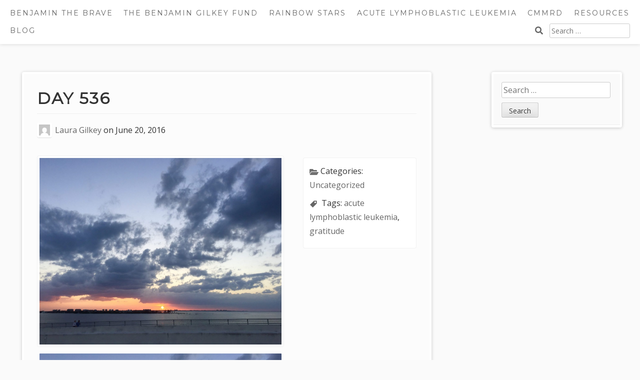

--- FILE ---
content_type: text/html; charset=UTF-8
request_url: https://benjaminthebrave.com/day-536/
body_size: 8988
content:
<!DOCTYPE html>
<html lang="en-US">
<head>
	<meta charset="UTF-8">
	<meta name="viewport" content="width=device-width, initial-scale=1">
	<link rel="profile" href="http://gmpg.org/xfn/11">
	<title>Day 536 &#8211; Benjamin the Brave</title>
<meta name='robots' content='max-image-preview:large' />
<link rel='dns-prefetch' href='//www.google.com' />
<link rel='dns-prefetch' href='//fonts.googleapis.com' />
<link rel="alternate" type="application/rss+xml" title="Benjamin the Brave &raquo; Feed" href="https://benjaminthebrave.com/feed/" />
<link rel="alternate" type="application/rss+xml" title="Benjamin the Brave &raquo; Comments Feed" href="https://benjaminthebrave.com/comments/feed/" />
<link rel="alternate" type="text/calendar" title="Benjamin the Brave &raquo; iCal Feed" href="https://benjaminthebrave.com/events/?ical=1" />
<link rel="alternate" type="application/rss+xml" title="Benjamin the Brave &raquo; Day 536 Comments Feed" href="https://benjaminthebrave.com/day-536/feed/" />
<link rel="alternate" title="oEmbed (JSON)" type="application/json+oembed" href="https://benjaminthebrave.com/wp-json/oembed/1.0/embed?url=https%3A%2F%2Fbenjaminthebrave.com%2Fday-536%2F" />
<link rel="alternate" title="oEmbed (XML)" type="text/xml+oembed" href="https://benjaminthebrave.com/wp-json/oembed/1.0/embed?url=https%3A%2F%2Fbenjaminthebrave.com%2Fday-536%2F&#038;format=xml" />
<style id='wp-img-auto-sizes-contain-inline-css' type='text/css'>
img:is([sizes=auto i],[sizes^="auto," i]){contain-intrinsic-size:3000px 1500px}
/*# sourceURL=wp-img-auto-sizes-contain-inline-css */
</style>
<style id='wp-emoji-styles-inline-css' type='text/css'>

	img.wp-smiley, img.emoji {
		display: inline !important;
		border: none !important;
		box-shadow: none !important;
		height: 1em !important;
		width: 1em !important;
		margin: 0 0.07em !important;
		vertical-align: -0.1em !important;
		background: none !important;
		padding: 0 !important;
	}
/*# sourceURL=wp-emoji-styles-inline-css */
</style>
<link rel='stylesheet' id='wp-block-library-css' href='https://benjaminthebrave.com/wp-includes/css/dist/block-library/style.min.css?ver=6.9' type='text/css' media='all' />
<style id='global-styles-inline-css' type='text/css'>
:root{--wp--preset--aspect-ratio--square: 1;--wp--preset--aspect-ratio--4-3: 4/3;--wp--preset--aspect-ratio--3-4: 3/4;--wp--preset--aspect-ratio--3-2: 3/2;--wp--preset--aspect-ratio--2-3: 2/3;--wp--preset--aspect-ratio--16-9: 16/9;--wp--preset--aspect-ratio--9-16: 9/16;--wp--preset--color--black: #000000;--wp--preset--color--cyan-bluish-gray: #abb8c3;--wp--preset--color--white: #ffffff;--wp--preset--color--pale-pink: #f78da7;--wp--preset--color--vivid-red: #cf2e2e;--wp--preset--color--luminous-vivid-orange: #ff6900;--wp--preset--color--luminous-vivid-amber: #fcb900;--wp--preset--color--light-green-cyan: #7bdcb5;--wp--preset--color--vivid-green-cyan: #00d084;--wp--preset--color--pale-cyan-blue: #8ed1fc;--wp--preset--color--vivid-cyan-blue: #0693e3;--wp--preset--color--vivid-purple: #9b51e0;--wp--preset--gradient--vivid-cyan-blue-to-vivid-purple: linear-gradient(135deg,rgb(6,147,227) 0%,rgb(155,81,224) 100%);--wp--preset--gradient--light-green-cyan-to-vivid-green-cyan: linear-gradient(135deg,rgb(122,220,180) 0%,rgb(0,208,130) 100%);--wp--preset--gradient--luminous-vivid-amber-to-luminous-vivid-orange: linear-gradient(135deg,rgb(252,185,0) 0%,rgb(255,105,0) 100%);--wp--preset--gradient--luminous-vivid-orange-to-vivid-red: linear-gradient(135deg,rgb(255,105,0) 0%,rgb(207,46,46) 100%);--wp--preset--gradient--very-light-gray-to-cyan-bluish-gray: linear-gradient(135deg,rgb(238,238,238) 0%,rgb(169,184,195) 100%);--wp--preset--gradient--cool-to-warm-spectrum: linear-gradient(135deg,rgb(74,234,220) 0%,rgb(151,120,209) 20%,rgb(207,42,186) 40%,rgb(238,44,130) 60%,rgb(251,105,98) 80%,rgb(254,248,76) 100%);--wp--preset--gradient--blush-light-purple: linear-gradient(135deg,rgb(255,206,236) 0%,rgb(152,150,240) 100%);--wp--preset--gradient--blush-bordeaux: linear-gradient(135deg,rgb(254,205,165) 0%,rgb(254,45,45) 50%,rgb(107,0,62) 100%);--wp--preset--gradient--luminous-dusk: linear-gradient(135deg,rgb(255,203,112) 0%,rgb(199,81,192) 50%,rgb(65,88,208) 100%);--wp--preset--gradient--pale-ocean: linear-gradient(135deg,rgb(255,245,203) 0%,rgb(182,227,212) 50%,rgb(51,167,181) 100%);--wp--preset--gradient--electric-grass: linear-gradient(135deg,rgb(202,248,128) 0%,rgb(113,206,126) 100%);--wp--preset--gradient--midnight: linear-gradient(135deg,rgb(2,3,129) 0%,rgb(40,116,252) 100%);--wp--preset--font-size--small: 13px;--wp--preset--font-size--medium: 20px;--wp--preset--font-size--large: 36px;--wp--preset--font-size--x-large: 42px;--wp--preset--spacing--20: 0.44rem;--wp--preset--spacing--30: 0.67rem;--wp--preset--spacing--40: 1rem;--wp--preset--spacing--50: 1.5rem;--wp--preset--spacing--60: 2.25rem;--wp--preset--spacing--70: 3.38rem;--wp--preset--spacing--80: 5.06rem;--wp--preset--shadow--natural: 6px 6px 9px rgba(0, 0, 0, 0.2);--wp--preset--shadow--deep: 12px 12px 50px rgba(0, 0, 0, 0.4);--wp--preset--shadow--sharp: 6px 6px 0px rgba(0, 0, 0, 0.2);--wp--preset--shadow--outlined: 6px 6px 0px -3px rgb(255, 255, 255), 6px 6px rgb(0, 0, 0);--wp--preset--shadow--crisp: 6px 6px 0px rgb(0, 0, 0);}:where(.is-layout-flex){gap: 0.5em;}:where(.is-layout-grid){gap: 0.5em;}body .is-layout-flex{display: flex;}.is-layout-flex{flex-wrap: wrap;align-items: center;}.is-layout-flex > :is(*, div){margin: 0;}body .is-layout-grid{display: grid;}.is-layout-grid > :is(*, div){margin: 0;}:where(.wp-block-columns.is-layout-flex){gap: 2em;}:where(.wp-block-columns.is-layout-grid){gap: 2em;}:where(.wp-block-post-template.is-layout-flex){gap: 1.25em;}:where(.wp-block-post-template.is-layout-grid){gap: 1.25em;}.has-black-color{color: var(--wp--preset--color--black) !important;}.has-cyan-bluish-gray-color{color: var(--wp--preset--color--cyan-bluish-gray) !important;}.has-white-color{color: var(--wp--preset--color--white) !important;}.has-pale-pink-color{color: var(--wp--preset--color--pale-pink) !important;}.has-vivid-red-color{color: var(--wp--preset--color--vivid-red) !important;}.has-luminous-vivid-orange-color{color: var(--wp--preset--color--luminous-vivid-orange) !important;}.has-luminous-vivid-amber-color{color: var(--wp--preset--color--luminous-vivid-amber) !important;}.has-light-green-cyan-color{color: var(--wp--preset--color--light-green-cyan) !important;}.has-vivid-green-cyan-color{color: var(--wp--preset--color--vivid-green-cyan) !important;}.has-pale-cyan-blue-color{color: var(--wp--preset--color--pale-cyan-blue) !important;}.has-vivid-cyan-blue-color{color: var(--wp--preset--color--vivid-cyan-blue) !important;}.has-vivid-purple-color{color: var(--wp--preset--color--vivid-purple) !important;}.has-black-background-color{background-color: var(--wp--preset--color--black) !important;}.has-cyan-bluish-gray-background-color{background-color: var(--wp--preset--color--cyan-bluish-gray) !important;}.has-white-background-color{background-color: var(--wp--preset--color--white) !important;}.has-pale-pink-background-color{background-color: var(--wp--preset--color--pale-pink) !important;}.has-vivid-red-background-color{background-color: var(--wp--preset--color--vivid-red) !important;}.has-luminous-vivid-orange-background-color{background-color: var(--wp--preset--color--luminous-vivid-orange) !important;}.has-luminous-vivid-amber-background-color{background-color: var(--wp--preset--color--luminous-vivid-amber) !important;}.has-light-green-cyan-background-color{background-color: var(--wp--preset--color--light-green-cyan) !important;}.has-vivid-green-cyan-background-color{background-color: var(--wp--preset--color--vivid-green-cyan) !important;}.has-pale-cyan-blue-background-color{background-color: var(--wp--preset--color--pale-cyan-blue) !important;}.has-vivid-cyan-blue-background-color{background-color: var(--wp--preset--color--vivid-cyan-blue) !important;}.has-vivid-purple-background-color{background-color: var(--wp--preset--color--vivid-purple) !important;}.has-black-border-color{border-color: var(--wp--preset--color--black) !important;}.has-cyan-bluish-gray-border-color{border-color: var(--wp--preset--color--cyan-bluish-gray) !important;}.has-white-border-color{border-color: var(--wp--preset--color--white) !important;}.has-pale-pink-border-color{border-color: var(--wp--preset--color--pale-pink) !important;}.has-vivid-red-border-color{border-color: var(--wp--preset--color--vivid-red) !important;}.has-luminous-vivid-orange-border-color{border-color: var(--wp--preset--color--luminous-vivid-orange) !important;}.has-luminous-vivid-amber-border-color{border-color: var(--wp--preset--color--luminous-vivid-amber) !important;}.has-light-green-cyan-border-color{border-color: var(--wp--preset--color--light-green-cyan) !important;}.has-vivid-green-cyan-border-color{border-color: var(--wp--preset--color--vivid-green-cyan) !important;}.has-pale-cyan-blue-border-color{border-color: var(--wp--preset--color--pale-cyan-blue) !important;}.has-vivid-cyan-blue-border-color{border-color: var(--wp--preset--color--vivid-cyan-blue) !important;}.has-vivid-purple-border-color{border-color: var(--wp--preset--color--vivid-purple) !important;}.has-vivid-cyan-blue-to-vivid-purple-gradient-background{background: var(--wp--preset--gradient--vivid-cyan-blue-to-vivid-purple) !important;}.has-light-green-cyan-to-vivid-green-cyan-gradient-background{background: var(--wp--preset--gradient--light-green-cyan-to-vivid-green-cyan) !important;}.has-luminous-vivid-amber-to-luminous-vivid-orange-gradient-background{background: var(--wp--preset--gradient--luminous-vivid-amber-to-luminous-vivid-orange) !important;}.has-luminous-vivid-orange-to-vivid-red-gradient-background{background: var(--wp--preset--gradient--luminous-vivid-orange-to-vivid-red) !important;}.has-very-light-gray-to-cyan-bluish-gray-gradient-background{background: var(--wp--preset--gradient--very-light-gray-to-cyan-bluish-gray) !important;}.has-cool-to-warm-spectrum-gradient-background{background: var(--wp--preset--gradient--cool-to-warm-spectrum) !important;}.has-blush-light-purple-gradient-background{background: var(--wp--preset--gradient--blush-light-purple) !important;}.has-blush-bordeaux-gradient-background{background: var(--wp--preset--gradient--blush-bordeaux) !important;}.has-luminous-dusk-gradient-background{background: var(--wp--preset--gradient--luminous-dusk) !important;}.has-pale-ocean-gradient-background{background: var(--wp--preset--gradient--pale-ocean) !important;}.has-electric-grass-gradient-background{background: var(--wp--preset--gradient--electric-grass) !important;}.has-midnight-gradient-background{background: var(--wp--preset--gradient--midnight) !important;}.has-small-font-size{font-size: var(--wp--preset--font-size--small) !important;}.has-medium-font-size{font-size: var(--wp--preset--font-size--medium) !important;}.has-large-font-size{font-size: var(--wp--preset--font-size--large) !important;}.has-x-large-font-size{font-size: var(--wp--preset--font-size--x-large) !important;}
/*# sourceURL=global-styles-inline-css */
</style>

<style id='classic-theme-styles-inline-css' type='text/css'>
/*! This file is auto-generated */
.wp-block-button__link{color:#fff;background-color:#32373c;border-radius:9999px;box-shadow:none;text-decoration:none;padding:calc(.667em + 2px) calc(1.333em + 2px);font-size:1.125em}.wp-block-file__button{background:#32373c;color:#fff;text-decoration:none}
/*# sourceURL=/wp-includes/css/classic-themes.min.css */
</style>
<link rel='stylesheet' id='aaron-block-styles-css' href='https://benjaminthebrave.com/wp-content/themes/aaron/inc/custom-block-styles.css?ver=6.9' type='text/css' media='all' />
<link rel='stylesheet' id='likebtn_style-css' href='https://benjaminthebrave.com/wp-content/plugins/likebtn-like-button/public/css/style.css?ver=6.9' type='text/css' media='all' />
<link rel='stylesheet' id='responsive-lightbox-swipebox-css' href='https://benjaminthebrave.com/wp-content/plugins/responsive-lightbox/assets/swipebox/swipebox.min.css?ver=1.5.2' type='text/css' media='all' />
<link rel='stylesheet' id='dashicons-css' href='https://benjaminthebrave.com/wp-includes/css/dashicons.min.css?ver=6.9' type='text/css' media='all' />
<link rel='stylesheet' id='aaron-style-css' href='https://benjaminthebrave.com/wp-content/themes/aaron/style.css?ver=4.4' type='text/css' media='all' />
<link rel='stylesheet' id='aaron-fonts-css' href='//fonts.googleapis.com/css?family=Montserrat%7C&#038;subset=latin%2Clatin-ext' type='text/css' media='all' />
<link rel='stylesheet' id='open-sans-css' href='https://fonts.googleapis.com/css?family=Open+Sans%3A300italic%2C400italic%2C600italic%2C300%2C400%2C600&#038;subset=latin%2Clatin-ext&#038;display=fallback&#038;ver=6.9' type='text/css' media='all' />
<script type="text/javascript" id="likebtn_frontend-js-extra">
/* <![CDATA[ */
var likebtn_eh_data = {"ajaxurl":"https://benjaminthebrave.com/wp-admin/admin-ajax.php","security":"94a362eaad"};
//# sourceURL=likebtn_frontend-js-extra
/* ]]> */
</script>
<script type="text/javascript" src="https://benjaminthebrave.com/wp-content/plugins/likebtn-like-button/public/js/frontend.js?ver=6.9" id="likebtn_frontend-js"></script>
<script type="text/javascript" src="https://benjaminthebrave.com/wp-includes/js/jquery/jquery.min.js?ver=3.7.1" id="jquery-core-js"></script>
<script type="text/javascript" src="https://benjaminthebrave.com/wp-includes/js/jquery/jquery-migrate.min.js?ver=3.4.1" id="jquery-migrate-js"></script>
<script type="text/javascript" src="https://benjaminthebrave.com/wp-content/plugins/responsive-lightbox/assets/dompurify/purify.min.js?ver=3.3.1" id="dompurify-js"></script>
<script type="text/javascript" id="responsive-lightbox-sanitizer-js-before">
/* <![CDATA[ */
window.RLG = window.RLG || {}; window.RLG.sanitizeAllowedHosts = ["youtube.com","www.youtube.com","youtu.be","vimeo.com","player.vimeo.com"];
//# sourceURL=responsive-lightbox-sanitizer-js-before
/* ]]> */
</script>
<script type="text/javascript" src="https://benjaminthebrave.com/wp-content/plugins/responsive-lightbox/js/sanitizer.js?ver=2.6.1" id="responsive-lightbox-sanitizer-js"></script>
<script type="text/javascript" src="https://benjaminthebrave.com/wp-content/plugins/responsive-lightbox/assets/swipebox/jquery.swipebox.min.js?ver=1.5.2" id="responsive-lightbox-swipebox-js"></script>
<script src='https://benjaminthebrave.com/wp-content/plugins/the-events-calendar/common/build/js/underscore-before.js'></script>
<script type="text/javascript" src="https://benjaminthebrave.com/wp-includes/js/underscore.min.js?ver=1.13.7" id="underscore-js"></script>
<script src='https://benjaminthebrave.com/wp-content/plugins/the-events-calendar/common/build/js/underscore-after.js'></script>
<script type="text/javascript" src="https://benjaminthebrave.com/wp-content/plugins/responsive-lightbox/assets/infinitescroll/infinite-scroll.pkgd.min.js?ver=4.0.1" id="responsive-lightbox-infinite-scroll-js"></script>
<script type="text/javascript" id="responsive-lightbox-js-before">
/* <![CDATA[ */
var rlArgs = {"script":"swipebox","selector":"lightbox","customEvents":"","activeGalleries":true,"animation":true,"hideCloseButtonOnMobile":false,"removeBarsOnMobile":false,"hideBars":true,"hideBarsDelay":5000,"videoMaxWidth":1080,"useSVG":true,"loopAtEnd":false,"woocommerce_gallery":false,"ajaxurl":"https:\/\/benjaminthebrave.com\/wp-admin\/admin-ajax.php","nonce":"76655224a8","preview":false,"postId":3894,"scriptExtension":false};

//# sourceURL=responsive-lightbox-js-before
/* ]]> */
</script>
<script type="text/javascript" src="https://benjaminthebrave.com/wp-content/plugins/responsive-lightbox/js/front.js?ver=2.6.1" id="responsive-lightbox-js"></script>
<link rel="https://api.w.org/" href="https://benjaminthebrave.com/wp-json/" /><link rel="alternate" title="JSON" type="application/json" href="https://benjaminthebrave.com/wp-json/wp/v2/posts/3894" /><link rel="EditURI" type="application/rsd+xml" title="RSD" href="https://benjaminthebrave.com/xmlrpc.php?rsd" />
<meta name="generator" content="WordPress 6.9" />
<link rel="canonical" href="https://benjaminthebrave.com/day-536/" />
<link rel='shortlink' href='https://benjaminthebrave.com/?p=3894' />
<meta name="tec-api-version" content="v1"><meta name="tec-api-origin" content="https://benjaminthebrave.com"><link rel="alternate" href="https://benjaminthebrave.com/wp-json/tribe/events/v1/" /><style type="text/css">.site-title,
		.site-title a {	color: #blank; }
#action, #action a { color:#000; }
#action, #action a { background:#eacb6e; }
.featured-post h2,
			.featured-headline,
			.comments-title,
			.comment-reply-title,
			.testimonial-entry-title,
			.jetpack-testimonial .entry-title,
			.wp-block-query-title,
			.page-title,
			.entry-title, 
			.entry-title a,
			.wp-block-post-title,
			wp-block-post-title a,
			.main-navigation,
			.widget-title,
			.widgettitle,
			.page-links,
			.site-info,
			.site-description,
			.site-title,
			.site-title a,
			.wp-block-site-title,
			.wp-block-site-title a {
				font-family: 'Montserrat', sans-serif;	
			}
.comment-metadata {
			margin-left: 70px;
			display: block;
			margin-top: -25px;
		}
				.site-header {
				background: #4777a6 url(https://benjaminthebrave.com/wp-content/uploads/2017/05/cropped-IMG_5259-2-3.jpg) 
				no-repeat center center;
				background-size: cover;
				}
				</style><link rel="pingback" href="https://benjaminthebrave.com/xmlrpc.php">
<link rel="icon" href="https://benjaminthebrave.com/wp-content/uploads/2017/05/cropped-16836287_10210246869700868_6834696233130836383_o-100x100.jpg" sizes="32x32" />
<link rel="icon" href="https://benjaminthebrave.com/wp-content/uploads/2017/05/cropped-16836287_10210246869700868_6834696233130836383_o-300x300.jpg" sizes="192x192" />
<link rel="apple-touch-icon" href="https://benjaminthebrave.com/wp-content/uploads/2017/05/cropped-16836287_10210246869700868_6834696233130836383_o-300x300.jpg" />
<meta name="msapplication-TileImage" content="https://benjaminthebrave.com/wp-content/uploads/2017/05/cropped-16836287_10210246869700868_6834696233130836383_o-300x300.jpg" />
</head>

<body class="wp-singular post-template-default single single-post postid-3894 single-format-standard wp-theme-aaron tribe-no-js" itemscope="itemscope" itemtype="https://schema.org/WebPage">
<div id="page" class="hfeed site">
	<a class="skip-link screen-reader-text" href="#content">Skip to content</a>
			<nav id="site-navigation" class="main-navigation" role="navigation" itemscope="itemscope" itemtype="https://schema.org/SiteNavigationElement">
			<button class="menu-toggle" aria-controls="menu" aria-expanded="false">
			<span class="screen-reader-text">Main Menu</span></button>
			<ul id="menu-main-menu" class="menu"><li class="toptitle"><a href="https://benjaminthebrave.com/" rel="home">Benjamin the Brave</a></li><li id="menu-item-6407" class="menu-item menu-item-type-post_type menu-item-object-page menu-item-6407"><a href="https://benjaminthebrave.com/the-benjamin-gilkey-fund/">The Benjamin Gilkey Fund</a></li><li id="menu-item-3209" class="menu-item menu-item-type-post_type menu-item-object-page menu-item-3209"><a href="https://benjaminthebrave.com/rainbow-stars/">Rainbow Stars</a></li><li id="menu-item-149" class="menu-item menu-item-type-post_type menu-item-object-page menu-item-149"><a href="https://benjaminthebrave.com/acute-lymphoblastic-leukemia/">Acute Lymphoblastic Leukemia</a></li><li id="menu-item-5645" class="menu-item menu-item-type-post_type menu-item-object-page menu-item-5645"><a href="https://benjaminthebrave.com/cmmrd/">CMMRD</a></li><li id="menu-item-153" class="menu-item menu-item-type-post_type menu-item-object-page menu-item-153"><a href="https://benjaminthebrave.com/resources/">Resources</a></li><li id="menu-item-6349" class="menu-item menu-item-type-post_type menu-item-object-page current_page_parent menu-item-6349"><a href="https://benjaminthebrave.com/blog/">Blog</a></li><li class="topsearch"><form role="search" method="get" class="search-form" action="https://benjaminthebrave.com/">
				<label>
					<span class="screen-reader-text">Search for:</span>
					<input type="search" class="search-field" placeholder="Search &hellip;" value="" name="s" />
				</label>
				<input type="submit" class="search-submit" value="Search" />
			</form></li></ul>		</nav><!-- #site-navigation -->
		
<div id="content" class="site-content">

	<div id="primary" class="content-area">
		<main id="main" class="site-main" role="main">

		
<article id="post-3894" class="aaron-border post-3894 post type-post status-publish format-standard has-post-thumbnail hentry category-uncategorized tag-acute-lymphoblastic-leukemia tag-gratitude">
	<header class="entry-header">
		<h1 class="entry-title">Day 536</h1><div class="entry-meta"><img alt='' src='https://secure.gravatar.com/avatar/8e6b79f6d218ca7994c5cb5b570d168493b6cdf91a7ebecd2ba4992df800019d?s=30&#038;d=mm&#038;r=g' srcset='https://secure.gravatar.com/avatar/8e6b79f6d218ca7994c5cb5b570d168493b6cdf91a7ebecd2ba4992df800019d?s=60&#038;d=mm&#038;r=g 2x' class='avatar avatar-30 photo' height='30' width='30' decoding='async'/><span class="byline author vcard"><a class="url fn n" href="https://benjaminthebrave.com/author/laura/">Laura Gilkey</a></span><span class=" posted-on"> on <time class="entry-date published updated" datetime="2016-06-20T22:58:11-04:00">June 20, 2016</time></span></div><!-- .entry-meta -->	</header><!-- .entry-header -->

	<div class="entry-content">
		<img width="2048" height="1580" src="https://benjaminthebrave.com/wp-content/uploads/2016/06/day-536.jpg" class="attachment-post-thumbnail size-post-thumbnail wp-post-image" alt="" decoding="async" fetchpriority="high" srcset="https://benjaminthebrave.com/wp-content/uploads/2016/06/day-536.jpg 2048w, https://benjaminthebrave.com/wp-content/uploads/2016/06/day-536-300x231.jpg 300w, https://benjaminthebrave.com/wp-content/uploads/2016/06/day-536-768x593.jpg 768w, https://benjaminthebrave.com/wp-content/uploads/2016/06/day-536-1024x790.jpg 1024w, https://benjaminthebrave.com/wp-content/uploads/2016/06/day-536-360x278.jpg 360w, https://benjaminthebrave.com/wp-content/uploads/2016/06/day-536-1555x1200.jpg 1555w, https://benjaminthebrave.com/wp-content/uploads/2016/06/day-536-100x77.jpg 100w" sizes="(max-width: 2048px) 100vw, 2048px" /><p><a href="https://benjaminthebrave.com/wp-content/uploads/2016/06/day-536.jpg" data-rel="lightbox-image-0" data-rl_title="" data-rl_caption="" title=""><img decoding="async" class=" size-large wp-image-3895 aligncenter" src="https://benjaminthebrave.com/wp-content/uploads/2016/06/day-536-1024x790.jpg" alt="day 536" width="1024" height="790" srcset="https://benjaminthebrave.com/wp-content/uploads/2016/06/day-536-1024x790.jpg 1024w, https://benjaminthebrave.com/wp-content/uploads/2016/06/day-536-300x231.jpg 300w, https://benjaminthebrave.com/wp-content/uploads/2016/06/day-536-768x593.jpg 768w, https://benjaminthebrave.com/wp-content/uploads/2016/06/day-536-360x278.jpg 360w, https://benjaminthebrave.com/wp-content/uploads/2016/06/day-536-1555x1200.jpg 1555w, https://benjaminthebrave.com/wp-content/uploads/2016/06/day-536-100x77.jpg 100w, https://benjaminthebrave.com/wp-content/uploads/2016/06/day-536.jpg 2048w" sizes="(max-width: 1024px) 100vw, 1024px" /></a></p>
<p>On this Summer Solstice we were treated to a bona fide cold front right in the middle of June. It was breezy and tolerable outside, all day long. As a result, the boys had friends over for most of the afternoon, and their happy company allowed me to get several hours of work in. I ended the day with a walk over the Ringling Bridge under a gorgeous sunset.</p>
<p>Aside from splitting chemo pills and refilling the medicine box for the week, nothing about this day had anything to do with leukemia. On days like this I wonder if I should continue writing each night. But each night, when I exhale into this space, I find gratitude waiting here for me, and I remember why I return.</p>
<div class="likebtn_container" style="clear:both;"><!-- LikeBtn.com BEGIN --><span class="likebtn-wrapper"  data-identifier="post_3894"  data-site_id="54bfb7113866e1d319f2abe4"  data-theme="disk"  data-bg_c_v=""  data-dislike_enabled="false"  data-icon_dislike_show="false"  data-tooltip_enabled="false"  data-i18n_like="SEND SOME LOVE (Or Comment Below)"  data-style=""  data-unlike_allowed=""  data-show_copyright=""  data-item_url="https://benjaminthebrave.com/day-536/"  data-item_title="Day 536"  data-item_image="https://benjaminthebrave.com/wp-content/uploads/2016/06/day-536-1024x790.jpg"  data-item_date="2016-06-20T22:58:11-04:00"  data-engine="WordPress"  data-plugin_v="2.6.58"  data-prx="https://benjaminthebrave.com/wp-admin/admin-ajax.php?action=likebtn_prx"  data-event_handler="likebtn_eh" ></span><!-- LikeBtn.com END --></div>
	</div><!-- .entry-content -->
	<footer class="entry-footer"><span class="cat-links"><i aria-hidden="true"></i>Categories: <a href="https://benjaminthebrave.com/category/uncategorized/" rel="category tag">Uncategorized</a></span><span class="tags-links"><i aria-hidden="true"></i> Tags: <a href="https://benjaminthebrave.com/tag/acute-lymphoblastic-leukemia/" rel="tag">acute lymphoblastic leukemia</a>, <a href="https://benjaminthebrave.com/tag/gratitude/" rel="tag">gratitude</a></span></footer><!-- .entry-footer --></article><!-- #post-## -->

	<nav class="navigation post-navigation" aria-label="Posts">
		<h2 class="screen-reader-text">Post navigation</h2>
		<div class="nav-links"><div class="nav-previous"><a href="https://benjaminthebrave.com/day-535/" rel="prev">Day 535</a></div><div class="nav-next"><a href="https://benjaminthebrave.com/day-537/" rel="next">Day 537</a></div></div>
	</nav>
<div id="comments" class="comments-area">
		<div id="respond" class="comment-respond">
		<h3 id="reply-title" class="comment-reply-title">Leave a Reply <small><a rel="nofollow" id="cancel-comment-reply-link" href="/day-536/#respond" style="display:none;">Cancel reply</a></small></h3><form action="https://benjaminthebrave.com/wp-comments-post.php" method="post" id="commentform" class="comment-form"><p class="comment-notes"><span id="email-notes">Your email address will not be published.</span> <span class="required-field-message">Required fields are marked <span class="required">*</span></span></p><p class="comment-form-comment"><label for="comment">Comment <span class="required">*</span></label> <textarea id="comment" name="comment" cols="45" rows="8" maxlength="65525" required></textarea></p><p class="comment-form-author"><label for="author">Name <span class="required">*</span></label> <input id="author" name="author" type="text" value="" size="30" maxlength="245" autocomplete="name" required /></p>
<p class="comment-form-email"><label for="email">Email <span class="required">*</span></label> <input id="email" name="email" type="email" value="" size="30" maxlength="100" aria-describedby="email-notes" autocomplete="email" required /></p>
<p class="comment-form-url"><label for="url">Website</label> <input id="url" name="url" type="url" value="" size="30" maxlength="200" autocomplete="url" /></p>
<p class="form-submit"><input name="submit" type="submit" id="submit" class="submit" value="Post Comment" /> <input type='hidden' name='comment_post_ID' value='3894' id='comment_post_ID' />
<input type='hidden' name='comment_parent' id='comment_parent' value='0' />
</p><input type="hidden" id="killer_value" name="killer_value" value="3ad7c2ebb96fcba7cda0cf54a2e802f5"/></form>	</div><!-- #respond -->
	
</div><!-- #comments -->

		</main><!-- #main -->
	</div><!-- #primary -->

	<div id="secondary" class="widget-area" role="complementary">
		<h2 class="screen-reader-text">Sidebar</h2>
		<aside id="search-95" class="widget widget_search"><form role="search" method="get" class="search-form" action="https://benjaminthebrave.com/">
				<label>
					<span class="screen-reader-text">Search for:</span>
					<input type="search" class="search-field" placeholder="Search &hellip;" value="" name="s" />
				</label>
				<input type="submit" class="search-submit" value="Search" />
			</form></aside>	</div><!-- #secondary -->
	</div><!-- #content -->

<footer id="colophon" class="site-footer" role="contentinfo" itemscope="itemscope" itemtype="https://schema.org/WPFooter">
	<h2 class="screen-reader-text">Footer Content</h2>
		<div class="site-info">
		</div><!-- .site-info -->

</footer><!-- #colophon -->
</div><!-- #page -->

    <!-- LikeBtn.com BEGIN -->
    <script type="text/javascript">var likebtn_wl = 1; (function(d, e, s) {a = d.createElement(e);m = d.getElementsByTagName(e)[0];a.async = 1;a.src = s;m.parentNode.insertBefore(a, m)})(document, 'script', '//w.likebtn.com/js/w/widget.js'); if (typeof(LikeBtn) != "undefined") { LikeBtn.init(); }</script>
    <!-- LikeBtn.com END -->
            <script type="speculationrules">
{"prefetch":[{"source":"document","where":{"and":[{"href_matches":"/*"},{"not":{"href_matches":["/wp-*.php","/wp-admin/*","/wp-content/uploads/*","/wp-content/*","/wp-content/plugins/*","/wp-content/themes/aaron/*","/*\\?(.+)"]}},{"not":{"selector_matches":"a[rel~=\"nofollow\"]"}},{"not":{"selector_matches":".no-prefetch, .no-prefetch a"}}]},"eagerness":"conservative"}]}
</script>
		<script>
		( function ( body ) {
			'use strict';
			body.className = body.className.replace( /\btribe-no-js\b/, 'tribe-js' );
		} )( document.body );
		</script>
		<script> /* <![CDATA[ */var tribe_l10n_datatables = {"aria":{"sort_ascending":": activate to sort column ascending","sort_descending":": activate to sort column descending"},"length_menu":"Show _MENU_ entries","empty_table":"No data available in table","info":"Showing _START_ to _END_ of _TOTAL_ entries","info_empty":"Showing 0 to 0 of 0 entries","info_filtered":"(filtered from _MAX_ total entries)","zero_records":"No matching records found","search":"Search:","all_selected_text":"All items on this page were selected. ","select_all_link":"Select all pages","clear_selection":"Clear Selection.","pagination":{"all":"All","next":"Next","previous":"Previous"},"select":{"rows":{"0":"","_":": Selected %d rows","1":": Selected 1 row"}},"datepicker":{"dayNames":["Sunday","Monday","Tuesday","Wednesday","Thursday","Friday","Saturday"],"dayNamesShort":["Sun","Mon","Tue","Wed","Thu","Fri","Sat"],"dayNamesMin":["S","M","T","W","T","F","S"],"monthNames":["January","February","March","April","May","June","July","August","September","October","November","December"],"monthNamesShort":["January","February","March","April","May","June","July","August","September","October","November","December"],"monthNamesMin":["Jan","Feb","Mar","Apr","May","Jun","Jul","Aug","Sep","Oct","Nov","Dec"],"nextText":"Next","prevText":"Prev","currentText":"Today","closeText":"Done","today":"Today","clear":"Clear"}};/* ]]> */ </script>	<script>
	/(trident|msie)/i.test(navigator.userAgent)&&document.getElementById&&window.addEventListener&&window.addEventListener("hashchange",function(){var t,e=location.hash.substring(1);/^[A-z0-9_-]+$/.test(e)&&(t=document.getElementById(e))&&(/^(?:a|select|input|button|textarea)$/i.test(t.tagName)||(t.tabIndex=-1),t.focus())},!1);
	</script>
	<script type="text/javascript" src="https://benjaminthebrave.com/wp-content/plugins/the-events-calendar/common/build/js/user-agent.js?ver=da75d0bdea6dde3898df" id="tec-user-agent-js"></script>
<script type="text/javascript" src="https://benjaminthebrave.com/wp-content/themes/aaron/js/navigation.js?ver=4.4" id="aaron-navigation-js"></script>
<script type="text/javascript" src="https://benjaminthebrave.com/wp-includes/js/comment-reply.min.js?ver=6.9" id="comment-reply-js" async="async" data-wp-strategy="async" fetchpriority="low"></script>
<script type="text/javascript" id="gforms_recaptcha_recaptcha-js-extra">
/* <![CDATA[ */
var gforms_recaptcha_recaptcha_strings = {"nonce":"a59e323052","disconnect":"Disconnecting","change_connection_type":"Resetting","spinner":"https://benjaminthebrave.com/wp-content/plugins/gravityforms/images/spinner.svg","connection_type":"classic","disable_badge":"1","change_connection_type_title":"Change Connection Type","change_connection_type_message":"Changing the connection type will delete your current settings.  Do you want to proceed?","disconnect_title":"Disconnect","disconnect_message":"Disconnecting from reCAPTCHA will delete your current settings.  Do you want to proceed?","site_key":"6LcMhJEUAAAAAHvyeCZ9q9_MVISFJVaPDkKGEGaQ"};
//# sourceURL=gforms_recaptcha_recaptcha-js-extra
/* ]]> */
</script>
<script type="text/javascript" src="https://www.google.com/recaptcha/api.js?render=6LcMhJEUAAAAAHvyeCZ9q9_MVISFJVaPDkKGEGaQ&amp;ver=2.1.0" id="gforms_recaptcha_recaptcha-js" defer="defer" data-wp-strategy="defer"></script>
<script type="text/javascript" src="https://benjaminthebrave.com/wp-content/plugins/gravityformsrecaptcha/js/frontend.min.js?ver=2.1.0" id="gforms_recaptcha_frontend-js" defer="defer" data-wp-strategy="defer"></script>
<script type="text/javascript" id="kill_it_dead-js-extra">
/* <![CDATA[ */
var spam_destroyer = {"key":"spam-destroyer-213e836a424b842edcb15dd70b5094f4","lifetime":"3600"};
//# sourceURL=kill_it_dead-js-extra
/* ]]> */
</script>
<script type="text/javascript" src="https://benjaminthebrave.com/wp-content/plugins/spam-destroyer/assets/kill.js?ver=2.1.6" id="kill_it_dead-js"></script>
<script id="wp-emoji-settings" type="application/json">
{"baseUrl":"https://s.w.org/images/core/emoji/17.0.2/72x72/","ext":".png","svgUrl":"https://s.w.org/images/core/emoji/17.0.2/svg/","svgExt":".svg","source":{"concatemoji":"https://benjaminthebrave.com/wp-includes/js/wp-emoji-release.min.js?ver=6.9"}}
</script>
<script type="module">
/* <![CDATA[ */
/*! This file is auto-generated */
const a=JSON.parse(document.getElementById("wp-emoji-settings").textContent),o=(window._wpemojiSettings=a,"wpEmojiSettingsSupports"),s=["flag","emoji"];function i(e){try{var t={supportTests:e,timestamp:(new Date).valueOf()};sessionStorage.setItem(o,JSON.stringify(t))}catch(e){}}function c(e,t,n){e.clearRect(0,0,e.canvas.width,e.canvas.height),e.fillText(t,0,0);t=new Uint32Array(e.getImageData(0,0,e.canvas.width,e.canvas.height).data);e.clearRect(0,0,e.canvas.width,e.canvas.height),e.fillText(n,0,0);const a=new Uint32Array(e.getImageData(0,0,e.canvas.width,e.canvas.height).data);return t.every((e,t)=>e===a[t])}function p(e,t){e.clearRect(0,0,e.canvas.width,e.canvas.height),e.fillText(t,0,0);var n=e.getImageData(16,16,1,1);for(let e=0;e<n.data.length;e++)if(0!==n.data[e])return!1;return!0}function u(e,t,n,a){switch(t){case"flag":return n(e,"\ud83c\udff3\ufe0f\u200d\u26a7\ufe0f","\ud83c\udff3\ufe0f\u200b\u26a7\ufe0f")?!1:!n(e,"\ud83c\udde8\ud83c\uddf6","\ud83c\udde8\u200b\ud83c\uddf6")&&!n(e,"\ud83c\udff4\udb40\udc67\udb40\udc62\udb40\udc65\udb40\udc6e\udb40\udc67\udb40\udc7f","\ud83c\udff4\u200b\udb40\udc67\u200b\udb40\udc62\u200b\udb40\udc65\u200b\udb40\udc6e\u200b\udb40\udc67\u200b\udb40\udc7f");case"emoji":return!a(e,"\ud83e\u1fac8")}return!1}function f(e,t,n,a){let r;const o=(r="undefined"!=typeof WorkerGlobalScope&&self instanceof WorkerGlobalScope?new OffscreenCanvas(300,150):document.createElement("canvas")).getContext("2d",{willReadFrequently:!0}),s=(o.textBaseline="top",o.font="600 32px Arial",{});return e.forEach(e=>{s[e]=t(o,e,n,a)}),s}function r(e){var t=document.createElement("script");t.src=e,t.defer=!0,document.head.appendChild(t)}a.supports={everything:!0,everythingExceptFlag:!0},new Promise(t=>{let n=function(){try{var e=JSON.parse(sessionStorage.getItem(o));if("object"==typeof e&&"number"==typeof e.timestamp&&(new Date).valueOf()<e.timestamp+604800&&"object"==typeof e.supportTests)return e.supportTests}catch(e){}return null}();if(!n){if("undefined"!=typeof Worker&&"undefined"!=typeof OffscreenCanvas&&"undefined"!=typeof URL&&URL.createObjectURL&&"undefined"!=typeof Blob)try{var e="postMessage("+f.toString()+"("+[JSON.stringify(s),u.toString(),c.toString(),p.toString()].join(",")+"));",a=new Blob([e],{type:"text/javascript"});const r=new Worker(URL.createObjectURL(a),{name:"wpTestEmojiSupports"});return void(r.onmessage=e=>{i(n=e.data),r.terminate(),t(n)})}catch(e){}i(n=f(s,u,c,p))}t(n)}).then(e=>{for(const n in e)a.supports[n]=e[n],a.supports.everything=a.supports.everything&&a.supports[n],"flag"!==n&&(a.supports.everythingExceptFlag=a.supports.everythingExceptFlag&&a.supports[n]);var t;a.supports.everythingExceptFlag=a.supports.everythingExceptFlag&&!a.supports.flag,a.supports.everything||((t=a.source||{}).concatemoji?r(t.concatemoji):t.wpemoji&&t.twemoji&&(r(t.twemoji),r(t.wpemoji)))});
//# sourceURL=https://benjaminthebrave.com/wp-includes/js/wp-emoji-loader.min.js
/* ]]> */
</script>
</body>
</html>


--- FILE ---
content_type: text/html; charset=utf-8
request_url: https://www.google.com/recaptcha/api2/anchor?ar=1&k=6LcMhJEUAAAAAHvyeCZ9q9_MVISFJVaPDkKGEGaQ&co=aHR0cHM6Ly9iZW5qYW1pbnRoZWJyYXZlLmNvbTo0NDM.&hl=en&v=PoyoqOPhxBO7pBk68S4YbpHZ&size=invisible&anchor-ms=20000&execute-ms=30000&cb=di0vdthyiks0
body_size: 48694
content:
<!DOCTYPE HTML><html dir="ltr" lang="en"><head><meta http-equiv="Content-Type" content="text/html; charset=UTF-8">
<meta http-equiv="X-UA-Compatible" content="IE=edge">
<title>reCAPTCHA</title>
<style type="text/css">
/* cyrillic-ext */
@font-face {
  font-family: 'Roboto';
  font-style: normal;
  font-weight: 400;
  font-stretch: 100%;
  src: url(//fonts.gstatic.com/s/roboto/v48/KFO7CnqEu92Fr1ME7kSn66aGLdTylUAMa3GUBHMdazTgWw.woff2) format('woff2');
  unicode-range: U+0460-052F, U+1C80-1C8A, U+20B4, U+2DE0-2DFF, U+A640-A69F, U+FE2E-FE2F;
}
/* cyrillic */
@font-face {
  font-family: 'Roboto';
  font-style: normal;
  font-weight: 400;
  font-stretch: 100%;
  src: url(//fonts.gstatic.com/s/roboto/v48/KFO7CnqEu92Fr1ME7kSn66aGLdTylUAMa3iUBHMdazTgWw.woff2) format('woff2');
  unicode-range: U+0301, U+0400-045F, U+0490-0491, U+04B0-04B1, U+2116;
}
/* greek-ext */
@font-face {
  font-family: 'Roboto';
  font-style: normal;
  font-weight: 400;
  font-stretch: 100%;
  src: url(//fonts.gstatic.com/s/roboto/v48/KFO7CnqEu92Fr1ME7kSn66aGLdTylUAMa3CUBHMdazTgWw.woff2) format('woff2');
  unicode-range: U+1F00-1FFF;
}
/* greek */
@font-face {
  font-family: 'Roboto';
  font-style: normal;
  font-weight: 400;
  font-stretch: 100%;
  src: url(//fonts.gstatic.com/s/roboto/v48/KFO7CnqEu92Fr1ME7kSn66aGLdTylUAMa3-UBHMdazTgWw.woff2) format('woff2');
  unicode-range: U+0370-0377, U+037A-037F, U+0384-038A, U+038C, U+038E-03A1, U+03A3-03FF;
}
/* math */
@font-face {
  font-family: 'Roboto';
  font-style: normal;
  font-weight: 400;
  font-stretch: 100%;
  src: url(//fonts.gstatic.com/s/roboto/v48/KFO7CnqEu92Fr1ME7kSn66aGLdTylUAMawCUBHMdazTgWw.woff2) format('woff2');
  unicode-range: U+0302-0303, U+0305, U+0307-0308, U+0310, U+0312, U+0315, U+031A, U+0326-0327, U+032C, U+032F-0330, U+0332-0333, U+0338, U+033A, U+0346, U+034D, U+0391-03A1, U+03A3-03A9, U+03B1-03C9, U+03D1, U+03D5-03D6, U+03F0-03F1, U+03F4-03F5, U+2016-2017, U+2034-2038, U+203C, U+2040, U+2043, U+2047, U+2050, U+2057, U+205F, U+2070-2071, U+2074-208E, U+2090-209C, U+20D0-20DC, U+20E1, U+20E5-20EF, U+2100-2112, U+2114-2115, U+2117-2121, U+2123-214F, U+2190, U+2192, U+2194-21AE, U+21B0-21E5, U+21F1-21F2, U+21F4-2211, U+2213-2214, U+2216-22FF, U+2308-230B, U+2310, U+2319, U+231C-2321, U+2336-237A, U+237C, U+2395, U+239B-23B7, U+23D0, U+23DC-23E1, U+2474-2475, U+25AF, U+25B3, U+25B7, U+25BD, U+25C1, U+25CA, U+25CC, U+25FB, U+266D-266F, U+27C0-27FF, U+2900-2AFF, U+2B0E-2B11, U+2B30-2B4C, U+2BFE, U+3030, U+FF5B, U+FF5D, U+1D400-1D7FF, U+1EE00-1EEFF;
}
/* symbols */
@font-face {
  font-family: 'Roboto';
  font-style: normal;
  font-weight: 400;
  font-stretch: 100%;
  src: url(//fonts.gstatic.com/s/roboto/v48/KFO7CnqEu92Fr1ME7kSn66aGLdTylUAMaxKUBHMdazTgWw.woff2) format('woff2');
  unicode-range: U+0001-000C, U+000E-001F, U+007F-009F, U+20DD-20E0, U+20E2-20E4, U+2150-218F, U+2190, U+2192, U+2194-2199, U+21AF, U+21E6-21F0, U+21F3, U+2218-2219, U+2299, U+22C4-22C6, U+2300-243F, U+2440-244A, U+2460-24FF, U+25A0-27BF, U+2800-28FF, U+2921-2922, U+2981, U+29BF, U+29EB, U+2B00-2BFF, U+4DC0-4DFF, U+FFF9-FFFB, U+10140-1018E, U+10190-1019C, U+101A0, U+101D0-101FD, U+102E0-102FB, U+10E60-10E7E, U+1D2C0-1D2D3, U+1D2E0-1D37F, U+1F000-1F0FF, U+1F100-1F1AD, U+1F1E6-1F1FF, U+1F30D-1F30F, U+1F315, U+1F31C, U+1F31E, U+1F320-1F32C, U+1F336, U+1F378, U+1F37D, U+1F382, U+1F393-1F39F, U+1F3A7-1F3A8, U+1F3AC-1F3AF, U+1F3C2, U+1F3C4-1F3C6, U+1F3CA-1F3CE, U+1F3D4-1F3E0, U+1F3ED, U+1F3F1-1F3F3, U+1F3F5-1F3F7, U+1F408, U+1F415, U+1F41F, U+1F426, U+1F43F, U+1F441-1F442, U+1F444, U+1F446-1F449, U+1F44C-1F44E, U+1F453, U+1F46A, U+1F47D, U+1F4A3, U+1F4B0, U+1F4B3, U+1F4B9, U+1F4BB, U+1F4BF, U+1F4C8-1F4CB, U+1F4D6, U+1F4DA, U+1F4DF, U+1F4E3-1F4E6, U+1F4EA-1F4ED, U+1F4F7, U+1F4F9-1F4FB, U+1F4FD-1F4FE, U+1F503, U+1F507-1F50B, U+1F50D, U+1F512-1F513, U+1F53E-1F54A, U+1F54F-1F5FA, U+1F610, U+1F650-1F67F, U+1F687, U+1F68D, U+1F691, U+1F694, U+1F698, U+1F6AD, U+1F6B2, U+1F6B9-1F6BA, U+1F6BC, U+1F6C6-1F6CF, U+1F6D3-1F6D7, U+1F6E0-1F6EA, U+1F6F0-1F6F3, U+1F6F7-1F6FC, U+1F700-1F7FF, U+1F800-1F80B, U+1F810-1F847, U+1F850-1F859, U+1F860-1F887, U+1F890-1F8AD, U+1F8B0-1F8BB, U+1F8C0-1F8C1, U+1F900-1F90B, U+1F93B, U+1F946, U+1F984, U+1F996, U+1F9E9, U+1FA00-1FA6F, U+1FA70-1FA7C, U+1FA80-1FA89, U+1FA8F-1FAC6, U+1FACE-1FADC, U+1FADF-1FAE9, U+1FAF0-1FAF8, U+1FB00-1FBFF;
}
/* vietnamese */
@font-face {
  font-family: 'Roboto';
  font-style: normal;
  font-weight: 400;
  font-stretch: 100%;
  src: url(//fonts.gstatic.com/s/roboto/v48/KFO7CnqEu92Fr1ME7kSn66aGLdTylUAMa3OUBHMdazTgWw.woff2) format('woff2');
  unicode-range: U+0102-0103, U+0110-0111, U+0128-0129, U+0168-0169, U+01A0-01A1, U+01AF-01B0, U+0300-0301, U+0303-0304, U+0308-0309, U+0323, U+0329, U+1EA0-1EF9, U+20AB;
}
/* latin-ext */
@font-face {
  font-family: 'Roboto';
  font-style: normal;
  font-weight: 400;
  font-stretch: 100%;
  src: url(//fonts.gstatic.com/s/roboto/v48/KFO7CnqEu92Fr1ME7kSn66aGLdTylUAMa3KUBHMdazTgWw.woff2) format('woff2');
  unicode-range: U+0100-02BA, U+02BD-02C5, U+02C7-02CC, U+02CE-02D7, U+02DD-02FF, U+0304, U+0308, U+0329, U+1D00-1DBF, U+1E00-1E9F, U+1EF2-1EFF, U+2020, U+20A0-20AB, U+20AD-20C0, U+2113, U+2C60-2C7F, U+A720-A7FF;
}
/* latin */
@font-face {
  font-family: 'Roboto';
  font-style: normal;
  font-weight: 400;
  font-stretch: 100%;
  src: url(//fonts.gstatic.com/s/roboto/v48/KFO7CnqEu92Fr1ME7kSn66aGLdTylUAMa3yUBHMdazQ.woff2) format('woff2');
  unicode-range: U+0000-00FF, U+0131, U+0152-0153, U+02BB-02BC, U+02C6, U+02DA, U+02DC, U+0304, U+0308, U+0329, U+2000-206F, U+20AC, U+2122, U+2191, U+2193, U+2212, U+2215, U+FEFF, U+FFFD;
}
/* cyrillic-ext */
@font-face {
  font-family: 'Roboto';
  font-style: normal;
  font-weight: 500;
  font-stretch: 100%;
  src: url(//fonts.gstatic.com/s/roboto/v48/KFO7CnqEu92Fr1ME7kSn66aGLdTylUAMa3GUBHMdazTgWw.woff2) format('woff2');
  unicode-range: U+0460-052F, U+1C80-1C8A, U+20B4, U+2DE0-2DFF, U+A640-A69F, U+FE2E-FE2F;
}
/* cyrillic */
@font-face {
  font-family: 'Roboto';
  font-style: normal;
  font-weight: 500;
  font-stretch: 100%;
  src: url(//fonts.gstatic.com/s/roboto/v48/KFO7CnqEu92Fr1ME7kSn66aGLdTylUAMa3iUBHMdazTgWw.woff2) format('woff2');
  unicode-range: U+0301, U+0400-045F, U+0490-0491, U+04B0-04B1, U+2116;
}
/* greek-ext */
@font-face {
  font-family: 'Roboto';
  font-style: normal;
  font-weight: 500;
  font-stretch: 100%;
  src: url(//fonts.gstatic.com/s/roboto/v48/KFO7CnqEu92Fr1ME7kSn66aGLdTylUAMa3CUBHMdazTgWw.woff2) format('woff2');
  unicode-range: U+1F00-1FFF;
}
/* greek */
@font-face {
  font-family: 'Roboto';
  font-style: normal;
  font-weight: 500;
  font-stretch: 100%;
  src: url(//fonts.gstatic.com/s/roboto/v48/KFO7CnqEu92Fr1ME7kSn66aGLdTylUAMa3-UBHMdazTgWw.woff2) format('woff2');
  unicode-range: U+0370-0377, U+037A-037F, U+0384-038A, U+038C, U+038E-03A1, U+03A3-03FF;
}
/* math */
@font-face {
  font-family: 'Roboto';
  font-style: normal;
  font-weight: 500;
  font-stretch: 100%;
  src: url(//fonts.gstatic.com/s/roboto/v48/KFO7CnqEu92Fr1ME7kSn66aGLdTylUAMawCUBHMdazTgWw.woff2) format('woff2');
  unicode-range: U+0302-0303, U+0305, U+0307-0308, U+0310, U+0312, U+0315, U+031A, U+0326-0327, U+032C, U+032F-0330, U+0332-0333, U+0338, U+033A, U+0346, U+034D, U+0391-03A1, U+03A3-03A9, U+03B1-03C9, U+03D1, U+03D5-03D6, U+03F0-03F1, U+03F4-03F5, U+2016-2017, U+2034-2038, U+203C, U+2040, U+2043, U+2047, U+2050, U+2057, U+205F, U+2070-2071, U+2074-208E, U+2090-209C, U+20D0-20DC, U+20E1, U+20E5-20EF, U+2100-2112, U+2114-2115, U+2117-2121, U+2123-214F, U+2190, U+2192, U+2194-21AE, U+21B0-21E5, U+21F1-21F2, U+21F4-2211, U+2213-2214, U+2216-22FF, U+2308-230B, U+2310, U+2319, U+231C-2321, U+2336-237A, U+237C, U+2395, U+239B-23B7, U+23D0, U+23DC-23E1, U+2474-2475, U+25AF, U+25B3, U+25B7, U+25BD, U+25C1, U+25CA, U+25CC, U+25FB, U+266D-266F, U+27C0-27FF, U+2900-2AFF, U+2B0E-2B11, U+2B30-2B4C, U+2BFE, U+3030, U+FF5B, U+FF5D, U+1D400-1D7FF, U+1EE00-1EEFF;
}
/* symbols */
@font-face {
  font-family: 'Roboto';
  font-style: normal;
  font-weight: 500;
  font-stretch: 100%;
  src: url(//fonts.gstatic.com/s/roboto/v48/KFO7CnqEu92Fr1ME7kSn66aGLdTylUAMaxKUBHMdazTgWw.woff2) format('woff2');
  unicode-range: U+0001-000C, U+000E-001F, U+007F-009F, U+20DD-20E0, U+20E2-20E4, U+2150-218F, U+2190, U+2192, U+2194-2199, U+21AF, U+21E6-21F0, U+21F3, U+2218-2219, U+2299, U+22C4-22C6, U+2300-243F, U+2440-244A, U+2460-24FF, U+25A0-27BF, U+2800-28FF, U+2921-2922, U+2981, U+29BF, U+29EB, U+2B00-2BFF, U+4DC0-4DFF, U+FFF9-FFFB, U+10140-1018E, U+10190-1019C, U+101A0, U+101D0-101FD, U+102E0-102FB, U+10E60-10E7E, U+1D2C0-1D2D3, U+1D2E0-1D37F, U+1F000-1F0FF, U+1F100-1F1AD, U+1F1E6-1F1FF, U+1F30D-1F30F, U+1F315, U+1F31C, U+1F31E, U+1F320-1F32C, U+1F336, U+1F378, U+1F37D, U+1F382, U+1F393-1F39F, U+1F3A7-1F3A8, U+1F3AC-1F3AF, U+1F3C2, U+1F3C4-1F3C6, U+1F3CA-1F3CE, U+1F3D4-1F3E0, U+1F3ED, U+1F3F1-1F3F3, U+1F3F5-1F3F7, U+1F408, U+1F415, U+1F41F, U+1F426, U+1F43F, U+1F441-1F442, U+1F444, U+1F446-1F449, U+1F44C-1F44E, U+1F453, U+1F46A, U+1F47D, U+1F4A3, U+1F4B0, U+1F4B3, U+1F4B9, U+1F4BB, U+1F4BF, U+1F4C8-1F4CB, U+1F4D6, U+1F4DA, U+1F4DF, U+1F4E3-1F4E6, U+1F4EA-1F4ED, U+1F4F7, U+1F4F9-1F4FB, U+1F4FD-1F4FE, U+1F503, U+1F507-1F50B, U+1F50D, U+1F512-1F513, U+1F53E-1F54A, U+1F54F-1F5FA, U+1F610, U+1F650-1F67F, U+1F687, U+1F68D, U+1F691, U+1F694, U+1F698, U+1F6AD, U+1F6B2, U+1F6B9-1F6BA, U+1F6BC, U+1F6C6-1F6CF, U+1F6D3-1F6D7, U+1F6E0-1F6EA, U+1F6F0-1F6F3, U+1F6F7-1F6FC, U+1F700-1F7FF, U+1F800-1F80B, U+1F810-1F847, U+1F850-1F859, U+1F860-1F887, U+1F890-1F8AD, U+1F8B0-1F8BB, U+1F8C0-1F8C1, U+1F900-1F90B, U+1F93B, U+1F946, U+1F984, U+1F996, U+1F9E9, U+1FA00-1FA6F, U+1FA70-1FA7C, U+1FA80-1FA89, U+1FA8F-1FAC6, U+1FACE-1FADC, U+1FADF-1FAE9, U+1FAF0-1FAF8, U+1FB00-1FBFF;
}
/* vietnamese */
@font-face {
  font-family: 'Roboto';
  font-style: normal;
  font-weight: 500;
  font-stretch: 100%;
  src: url(//fonts.gstatic.com/s/roboto/v48/KFO7CnqEu92Fr1ME7kSn66aGLdTylUAMa3OUBHMdazTgWw.woff2) format('woff2');
  unicode-range: U+0102-0103, U+0110-0111, U+0128-0129, U+0168-0169, U+01A0-01A1, U+01AF-01B0, U+0300-0301, U+0303-0304, U+0308-0309, U+0323, U+0329, U+1EA0-1EF9, U+20AB;
}
/* latin-ext */
@font-face {
  font-family: 'Roboto';
  font-style: normal;
  font-weight: 500;
  font-stretch: 100%;
  src: url(//fonts.gstatic.com/s/roboto/v48/KFO7CnqEu92Fr1ME7kSn66aGLdTylUAMa3KUBHMdazTgWw.woff2) format('woff2');
  unicode-range: U+0100-02BA, U+02BD-02C5, U+02C7-02CC, U+02CE-02D7, U+02DD-02FF, U+0304, U+0308, U+0329, U+1D00-1DBF, U+1E00-1E9F, U+1EF2-1EFF, U+2020, U+20A0-20AB, U+20AD-20C0, U+2113, U+2C60-2C7F, U+A720-A7FF;
}
/* latin */
@font-face {
  font-family: 'Roboto';
  font-style: normal;
  font-weight: 500;
  font-stretch: 100%;
  src: url(//fonts.gstatic.com/s/roboto/v48/KFO7CnqEu92Fr1ME7kSn66aGLdTylUAMa3yUBHMdazQ.woff2) format('woff2');
  unicode-range: U+0000-00FF, U+0131, U+0152-0153, U+02BB-02BC, U+02C6, U+02DA, U+02DC, U+0304, U+0308, U+0329, U+2000-206F, U+20AC, U+2122, U+2191, U+2193, U+2212, U+2215, U+FEFF, U+FFFD;
}
/* cyrillic-ext */
@font-face {
  font-family: 'Roboto';
  font-style: normal;
  font-weight: 900;
  font-stretch: 100%;
  src: url(//fonts.gstatic.com/s/roboto/v48/KFO7CnqEu92Fr1ME7kSn66aGLdTylUAMa3GUBHMdazTgWw.woff2) format('woff2');
  unicode-range: U+0460-052F, U+1C80-1C8A, U+20B4, U+2DE0-2DFF, U+A640-A69F, U+FE2E-FE2F;
}
/* cyrillic */
@font-face {
  font-family: 'Roboto';
  font-style: normal;
  font-weight: 900;
  font-stretch: 100%;
  src: url(//fonts.gstatic.com/s/roboto/v48/KFO7CnqEu92Fr1ME7kSn66aGLdTylUAMa3iUBHMdazTgWw.woff2) format('woff2');
  unicode-range: U+0301, U+0400-045F, U+0490-0491, U+04B0-04B1, U+2116;
}
/* greek-ext */
@font-face {
  font-family: 'Roboto';
  font-style: normal;
  font-weight: 900;
  font-stretch: 100%;
  src: url(//fonts.gstatic.com/s/roboto/v48/KFO7CnqEu92Fr1ME7kSn66aGLdTylUAMa3CUBHMdazTgWw.woff2) format('woff2');
  unicode-range: U+1F00-1FFF;
}
/* greek */
@font-face {
  font-family: 'Roboto';
  font-style: normal;
  font-weight: 900;
  font-stretch: 100%;
  src: url(//fonts.gstatic.com/s/roboto/v48/KFO7CnqEu92Fr1ME7kSn66aGLdTylUAMa3-UBHMdazTgWw.woff2) format('woff2');
  unicode-range: U+0370-0377, U+037A-037F, U+0384-038A, U+038C, U+038E-03A1, U+03A3-03FF;
}
/* math */
@font-face {
  font-family: 'Roboto';
  font-style: normal;
  font-weight: 900;
  font-stretch: 100%;
  src: url(//fonts.gstatic.com/s/roboto/v48/KFO7CnqEu92Fr1ME7kSn66aGLdTylUAMawCUBHMdazTgWw.woff2) format('woff2');
  unicode-range: U+0302-0303, U+0305, U+0307-0308, U+0310, U+0312, U+0315, U+031A, U+0326-0327, U+032C, U+032F-0330, U+0332-0333, U+0338, U+033A, U+0346, U+034D, U+0391-03A1, U+03A3-03A9, U+03B1-03C9, U+03D1, U+03D5-03D6, U+03F0-03F1, U+03F4-03F5, U+2016-2017, U+2034-2038, U+203C, U+2040, U+2043, U+2047, U+2050, U+2057, U+205F, U+2070-2071, U+2074-208E, U+2090-209C, U+20D0-20DC, U+20E1, U+20E5-20EF, U+2100-2112, U+2114-2115, U+2117-2121, U+2123-214F, U+2190, U+2192, U+2194-21AE, U+21B0-21E5, U+21F1-21F2, U+21F4-2211, U+2213-2214, U+2216-22FF, U+2308-230B, U+2310, U+2319, U+231C-2321, U+2336-237A, U+237C, U+2395, U+239B-23B7, U+23D0, U+23DC-23E1, U+2474-2475, U+25AF, U+25B3, U+25B7, U+25BD, U+25C1, U+25CA, U+25CC, U+25FB, U+266D-266F, U+27C0-27FF, U+2900-2AFF, U+2B0E-2B11, U+2B30-2B4C, U+2BFE, U+3030, U+FF5B, U+FF5D, U+1D400-1D7FF, U+1EE00-1EEFF;
}
/* symbols */
@font-face {
  font-family: 'Roboto';
  font-style: normal;
  font-weight: 900;
  font-stretch: 100%;
  src: url(//fonts.gstatic.com/s/roboto/v48/KFO7CnqEu92Fr1ME7kSn66aGLdTylUAMaxKUBHMdazTgWw.woff2) format('woff2');
  unicode-range: U+0001-000C, U+000E-001F, U+007F-009F, U+20DD-20E0, U+20E2-20E4, U+2150-218F, U+2190, U+2192, U+2194-2199, U+21AF, U+21E6-21F0, U+21F3, U+2218-2219, U+2299, U+22C4-22C6, U+2300-243F, U+2440-244A, U+2460-24FF, U+25A0-27BF, U+2800-28FF, U+2921-2922, U+2981, U+29BF, U+29EB, U+2B00-2BFF, U+4DC0-4DFF, U+FFF9-FFFB, U+10140-1018E, U+10190-1019C, U+101A0, U+101D0-101FD, U+102E0-102FB, U+10E60-10E7E, U+1D2C0-1D2D3, U+1D2E0-1D37F, U+1F000-1F0FF, U+1F100-1F1AD, U+1F1E6-1F1FF, U+1F30D-1F30F, U+1F315, U+1F31C, U+1F31E, U+1F320-1F32C, U+1F336, U+1F378, U+1F37D, U+1F382, U+1F393-1F39F, U+1F3A7-1F3A8, U+1F3AC-1F3AF, U+1F3C2, U+1F3C4-1F3C6, U+1F3CA-1F3CE, U+1F3D4-1F3E0, U+1F3ED, U+1F3F1-1F3F3, U+1F3F5-1F3F7, U+1F408, U+1F415, U+1F41F, U+1F426, U+1F43F, U+1F441-1F442, U+1F444, U+1F446-1F449, U+1F44C-1F44E, U+1F453, U+1F46A, U+1F47D, U+1F4A3, U+1F4B0, U+1F4B3, U+1F4B9, U+1F4BB, U+1F4BF, U+1F4C8-1F4CB, U+1F4D6, U+1F4DA, U+1F4DF, U+1F4E3-1F4E6, U+1F4EA-1F4ED, U+1F4F7, U+1F4F9-1F4FB, U+1F4FD-1F4FE, U+1F503, U+1F507-1F50B, U+1F50D, U+1F512-1F513, U+1F53E-1F54A, U+1F54F-1F5FA, U+1F610, U+1F650-1F67F, U+1F687, U+1F68D, U+1F691, U+1F694, U+1F698, U+1F6AD, U+1F6B2, U+1F6B9-1F6BA, U+1F6BC, U+1F6C6-1F6CF, U+1F6D3-1F6D7, U+1F6E0-1F6EA, U+1F6F0-1F6F3, U+1F6F7-1F6FC, U+1F700-1F7FF, U+1F800-1F80B, U+1F810-1F847, U+1F850-1F859, U+1F860-1F887, U+1F890-1F8AD, U+1F8B0-1F8BB, U+1F8C0-1F8C1, U+1F900-1F90B, U+1F93B, U+1F946, U+1F984, U+1F996, U+1F9E9, U+1FA00-1FA6F, U+1FA70-1FA7C, U+1FA80-1FA89, U+1FA8F-1FAC6, U+1FACE-1FADC, U+1FADF-1FAE9, U+1FAF0-1FAF8, U+1FB00-1FBFF;
}
/* vietnamese */
@font-face {
  font-family: 'Roboto';
  font-style: normal;
  font-weight: 900;
  font-stretch: 100%;
  src: url(//fonts.gstatic.com/s/roboto/v48/KFO7CnqEu92Fr1ME7kSn66aGLdTylUAMa3OUBHMdazTgWw.woff2) format('woff2');
  unicode-range: U+0102-0103, U+0110-0111, U+0128-0129, U+0168-0169, U+01A0-01A1, U+01AF-01B0, U+0300-0301, U+0303-0304, U+0308-0309, U+0323, U+0329, U+1EA0-1EF9, U+20AB;
}
/* latin-ext */
@font-face {
  font-family: 'Roboto';
  font-style: normal;
  font-weight: 900;
  font-stretch: 100%;
  src: url(//fonts.gstatic.com/s/roboto/v48/KFO7CnqEu92Fr1ME7kSn66aGLdTylUAMa3KUBHMdazTgWw.woff2) format('woff2');
  unicode-range: U+0100-02BA, U+02BD-02C5, U+02C7-02CC, U+02CE-02D7, U+02DD-02FF, U+0304, U+0308, U+0329, U+1D00-1DBF, U+1E00-1E9F, U+1EF2-1EFF, U+2020, U+20A0-20AB, U+20AD-20C0, U+2113, U+2C60-2C7F, U+A720-A7FF;
}
/* latin */
@font-face {
  font-family: 'Roboto';
  font-style: normal;
  font-weight: 900;
  font-stretch: 100%;
  src: url(//fonts.gstatic.com/s/roboto/v48/KFO7CnqEu92Fr1ME7kSn66aGLdTylUAMa3yUBHMdazQ.woff2) format('woff2');
  unicode-range: U+0000-00FF, U+0131, U+0152-0153, U+02BB-02BC, U+02C6, U+02DA, U+02DC, U+0304, U+0308, U+0329, U+2000-206F, U+20AC, U+2122, U+2191, U+2193, U+2212, U+2215, U+FEFF, U+FFFD;
}

</style>
<link rel="stylesheet" type="text/css" href="https://www.gstatic.com/recaptcha/releases/PoyoqOPhxBO7pBk68S4YbpHZ/styles__ltr.css">
<script nonce="ojCKofciFLZl0r6SFzPcIg" type="text/javascript">window['__recaptcha_api'] = 'https://www.google.com/recaptcha/api2/';</script>
<script type="text/javascript" src="https://www.gstatic.com/recaptcha/releases/PoyoqOPhxBO7pBk68S4YbpHZ/recaptcha__en.js" nonce="ojCKofciFLZl0r6SFzPcIg">
      
    </script></head>
<body><div id="rc-anchor-alert" class="rc-anchor-alert"></div>
<input type="hidden" id="recaptcha-token" value="[base64]">
<script type="text/javascript" nonce="ojCKofciFLZl0r6SFzPcIg">
      recaptcha.anchor.Main.init("[\x22ainput\x22,[\x22bgdata\x22,\x22\x22,\[base64]/[base64]/[base64]/bmV3IHJbeF0oY1swXSk6RT09Mj9uZXcgclt4XShjWzBdLGNbMV0pOkU9PTM/bmV3IHJbeF0oY1swXSxjWzFdLGNbMl0pOkU9PTQ/[base64]/[base64]/[base64]/[base64]/[base64]/[base64]/[base64]/[base64]\x22,\[base64]\\u003d\x22,\[base64]/DmMKFw4bDlj/CnMOIw4dVworDm1jCq8K7Mw0ow5vDkDjDhcK4ZcKDW8OrKRzCkWtxeMKtTsO1CC/ChsOew4FbFGLDvmMSWcKXw6LDlMKHEcOqE8O8PcKXw5HCv0HDhCjDo8KgfcKNwpJ2wpDDjw5oTl7DvxvCmXpPWmZJwpzDimLCiMO6IQHCjsK7bsK4QsK8YVXCscK6wrTDhMKSEzLCtnLDrGExw4PCvcKDw6/[base64]/DvcKcwonCjU3Dtz3Cp3vDqMOmXcKyVMOyesOKwofDg8OHCUHCtk1Ywq06wpw8w7TCg8KXwoRnwqDCoUQPbnQYwr0vw4LDuD/Cpk9fwqvCoAtLAULDnk1iwrTCuRbDocO1T0FYA8O1w5bCr8Kjw7IhGsKaw6bCmR/CoSvDq2Qnw7ZmeUIqw4xrwrALw5ItCsK+Wi/Dk8ORZw/[base64]/ZUXCnn0ew4I9w5/DscOJDmzDgcOZSkbDoMKSwobCsMOtw7LCicKdXMOBAkfDn8KjD8KjwoAeRgHDmcOUwoU+dsKJwofDhRYtRMO+dMKGwpXCssKbGzHCs8K6EcKkw7HDnjLCjgfDv8OyAx4WwobDjMOPaB8/w59lwqIdDsOKwqFiLMKBwrvDlyvCiQU9AcKKw4fChz9Hw5jCsD9rw4Bbw7A8w5QzNlLDriHCgUrDkMOje8O5NcKGw5/Cm8KcwoUqwofDpMKoCcOZw7dlw4dcaw8LLBAQwoHCjcKlKBnDscKkaMO3IsKqPlzChsOHwp3Dr0McVX7DpcK8Z8O+wrU7TBTDo2xwwp/DpR3ChFPDnsO4a8OIYHLDlQ3CiUnDrcOjw5fDtsOXwqDDgQ8MwqbDssKxMcOCw6B5ZMOlVMKzw4lGK8K7wpxOIsKvw7LClRgkByHChcO0cAV4w4Vsw7bDl8KVBsKRwpV3w4rDicObIUErMcKcLcK/wo3CnF3CpsOWw7TCusO6CsOwwozDtsKcOAzCi8KbJcODwrkzGhU6NcKVw4xUDMOYwrbClC3DpMK7Qi/DulTDq8OWCMK3wqLCpsKaw70ow70zw7MGw7cnwqDDqERjw6DDgsO1QUZ3w4c1wqdsw6Yfw7UvPcK4wrbDoix0CcKPfcOKw4LDhsK3DzTClWfCscOyScKqUGDClsOZwpvDj8OYbVbDkUI/wqptw7HCt3Nqwr4KWx/[base64]/P8KBcD/CmSoqw4jCh8K+dsKNw7jDqFjCnxLDojTDlAzCk8KhwqHDs8KEwp8lworDiBLDrMKoHF1CwqYdw5LDpcOmwr7DmsOswpM5w4DDu8KiJUnCoUPCkks8P8OTRcKeNUp/PyrDiUU1w58Lwq/Cp0xQw5IUw5VcWQrDsMKRw5jDgcKKYsK/CMO2KU7CsEPCmVDCkMKuKmLCrcKDETEfwpzCkWnDkcKJwrzDmj7Cpnklw6h8UMOEcnU+woQKEyjCgsOlw49Aw4kXXg/[base64]/[base64]/TVjCt1kIQcOWwowBwozDpVjCiGHDj8OfwrnDlWLClMKJw6nDgcK0Z05mGsKFwrnClcOkZnHDsE/ClcKvb2TChcK3fMO0wpnDhVnDq8OYw4XCkSxSw6gvw7rCkMOmwp3Ct0l3fSjDtG7DvMKlPMKzYwNDI1c/esKWw5QIwqfClyIJw4UIw4dVHEEmw4pqGy3CpE7Dox9bwo9dw57CnMKFdMOnUDUbwrbCg8OvHBlfwrUHw6pSVzHDrcKfw70xXMOfwq3CkycaGcOtwq7DpmlRw79JG8OfA1DCtn/Ct8OSw7R2w53CjMO9wonCkcKyTnDDpsOUwpwQM8OJw6HDslAJw4AyGx4KwpJ/w6vDrMORbgsow4czw73CnMK8RsKGw7hcwpASC8KLw7krw5/DokJ5JkI2wq0hw4LCpcKgwpfCnjVwwqBMw5/[base64]/DhsKYwrMewrwBDmMuKGINwonCmMOWwr4cO2LDmULDiMOmw4PDuRXDmsOODCHDicK8G8KCTMKMwr3CqyzCnMKPw6bCrTjCmMO0w6XDj8KEw793wq9yRsOWcDLCp8K9wrPCgX/DpcOewrjCoDs2FsOZw57DqyjCgnjCscKSA3/Dpx/[base64]/VMK2wocPwrPDgGIWEXvDl04vC0fDp8K1wrLCh8KOwp7CtsKewozCn0E9w6HDjcOSw5PDiBN1KsOWdj4yXRjDoW/CnW3CqMOuUMO/[base64]/CqMOTw7QlKcK7w5Qiwo3DhnfCisKfwrrCqnwow4BDwrvDoTLDqMO/wq07XsKhwqXCvMOjZV3Cih5BwpTCi25GfsO9wpUZTmLDisKcenvClsO7cMK1G8OJOsKeNm/DsMOhw5PDicK8w5/[base64]/DiDRlPsKRwo9iwpRAX8KdIcKHwoc4IHxJBMK5w4PChjbCqFEbwo13wo3CrsKEw6o9Z03CtENKw6A8wpXDmMKgWGY/w63CmW46CQ8Xw6rDn8KBZ8OKw7HDrMOkwpXDn8Kuwr8jwrdsHyN/[base64]/wrbCicOcBGLCnkAbIhrCnMOtwoZyw4/[base64]/[base64]/Dkw7CrX9vfyttwr/DoD11w43DhcO/w5TDsz4HNMKfw6FSw7bCvsOeP8OacC7CviPCnEzCszFtw7p6wr/DuBR9Z8O1WcO5dMKHw4oRPHxrLBnCrcOKQ2MnwrLCnl7DpiDCocOVXcODw4Qswohpw5Qnw5TClznDmzcrP0UrXHzDgkvDoiTCoDFmFMKSwrNpw4DCi2/Ch8KOw6bDq8K4YBfCqcKPw6F8wpnChMKjwqgAasKbRsOWwpbCvsOvwqdww6wdOsKXwr/CmMOQIMKAw7V3PsKwwpUjGCvCsirCtsOHM8OSSsKPw6/DkloAAcO6FcKuwrA8w41Vw6USw6RhLcKZIm3CmVRyw74DOlV+DmHCpMKRwoI2RcOvw67Dg8O8w7JaCH9VacOqwrdcwoJTeltdHh7CmMKHHEXDpMO7w5EzCTPDq8OrwqzConTDkgTDiMKjcmfDsSA3N03Dj8OWwoTCjsOzRMOYEGRJwrs9wr/Cq8Omw6vDmggeYXRBARUVw65pwpAtw7wgW8OOwqpWwr4kwrTCiMOBAMK2ByglbSHDl8OVw6MjEsKrwowGR8KowpcXA8OHKsKFasKzLsK8wqLDqQzDj8K/dU94Q8Odw6Jlw7zCt0JlHMK7wrYuZD/CgXt6DkUWGjjDl8Kkwr/CuGXCncKLw5oiw4UDwrseLcOKwoI9w4Aaw5fDl39BesKOw6UCw5w5wrXCrWoPN2HCkMKvfAUuw7/CkMO8wq7CklTDi8KQM2MNDWgtwrwRwo/[base64]/c8K0wpXDvcKFNsOKw63Cgh8qw4AJw6xRwqTDpGjDn8OtRsO3QsKlYMOCBMOgFsO2w6LDs2DDusKRwp/CuUnCrhXCgDLClhDDgMOPwpMtSsOhKcK/P8KPw5Enw4xDwoQpw7dnw4ELwr0OHnFsC8KBw6c/w4/[base64]/CqcKTOsOJVMK0wpLDlcOwfcKAw6nDlMKDAsKbw7dzwqtsJcKhD8OXe8OXw401eR/CncOvw6rDhGl6IhnChcOaQ8O+wroiI8Klw5bDtMOmw4TCtsKDwpXCsjTCoMKEa8KAJ8K/cMOKwr8QPsOCwr4aw5xlw5I7d2PDu8KDY8KGUD/DjsOVwqXCkH85w78EdXRfw67DuW3DpMKAw6kaw5RmUEPDvMOtQcORCWsQAsKPw6PCmEvCgw7CvcOeKsKVw4FQwpHCkHkJwqQnwozCusKgaQs6w5pVScKnAcOJPjpbw7fDs8OzezRwwrXCiXUFw55oPcK4wowcwqhdw6oNFcKNw7cIw5EEfQpDMMOSwpR/wq7Ck249e2vDiiZuwqnDuMK0w542woLCs2tITsOLVMKnfWsEwpxzw7vDlcOmC8O4wqoiw49bVMK9w4Acejh+esKua8KLwqrDicONJsOFZFzDlmhRRjwAcHFzwqnCgcOpDMKCF8Ofw7TDjwrCrF/CnlFlwohjw4bCvXwPETdsFMOYfAFsw7bCrEHCssK3w4x8wqjCrsKew6HCg8Kuw7UIw4PCiF5Jw6/Cr8KPw4LCmMO+w4PDmzZYwoBdw4fDpMO1w4zDp3vCmMKDw5AbTTMWF1jDplEQVzvDjTLDriRLb8KcwofDsE7Cl0NIFMOYw5hrIMK6GgrCnsKvwolVLcOPCg3Cj8O7woPDpMOww5HCkQDCoHAcRiEww7rCscOGLMKIKWAANMKgw4Rgw5rClsOzwoXDrsK6wqXCkcKTEn/CpFwnwpVAw4fDhcKgRQLCvQEVwq41w6rDrcObw4jCrXo6wpXCoTI/woZeOFnDtsKBw4jCo8OyFBlnWzdNwoXCpMOIFljDoTtsw6/Cg0xSwq/[base64]/CpsObVHFpAS7DosKfw6Igw5nDswRKw4s4RDsVesKOwoEIPsKsOUcQw7vCpcKBwoZNwrMlw7ByJsOCw4LDhMODGcO6PT5ZwqLCusOQw57Dv13DpV7Dm8KaE8O3Nmg3w5/Ch8KIwrsDGmdFwrvDp0vDtsO5W8K5wr5dTBPDshLChnhBwqoSBDRDw5lQw73Dl8KCHmTCn3HCj8O4ZjXCrCLDpcOhwpVfwqHDqMOtN0DDrkgRGirDq8OAw6bCu8KJwoVRdcK5fMOMwo07InIRIsOPwoARwoUNKTpnWChKIMOLw5MUIFMyCivCvcK9BsK/wpDDmFrCvcOiVjXDriPCoFcEeMOBw7tQw7zCocK+w59vwrtpw4IIOV4zLGMDElbCr8K2bsKxfS47LMOhwqIjY8O8woZjYcKrACJTwrJICMOlwr/CpMOqHRJ4wo5Ww7LCjQ/CicKSw6lIBBPCjsKWw4fCsiZKIMKUwq/[base64]/wqnCpG/DksKYYjnCt8KLwqbDssOBwrY1wqxdCjJlFAEzA8OVw6Una0gKwp1Ya8Kow4PDgsOxQivDjcKvw7pIAwjCkQ4TwpcmwoBYK8OEwoHChglJTMOfw5JuwqfClx3DjMOcPcKkQMO0DwvCoj/[base64]/wrUHwqR8wq5gwr5FfFnDjQhaTSPCmsK7w48xZsOcwqcJw6DDlAPCkxRxw6vCncOZwr8fw6kZDcOSwpMhPm9UQcKHaA/DrzbChsOww4xKw5w3w6jCqWfClC0oaEskJMOpw6/Ci8OPw78eHXtOwog6DBXCnCgUdn5Gw4pCw5QCKcKoPMKqHlzCqsKeRcKQBsK/QmbDmk9BPAQDwp0Nwq8vKwJ9MXsFwrjCssOfGcKTw4LDpMObLcKawqzCt2tee8KhwrspwopxalLDmHzCi8K/wpvCjsKiwrvDjkkPw6PDrX8qw6A7YjhbUMKLKMKRGMOhw5jChsOvwrrDlcKTN0M8w6tqCcOow7XCvnY8NcOIWMO9AsOJwpfChsOsw4rDsGQ/f8K8KMK8HGkUwpfChMOmMMO5dcK/ZVglw6/CqB0MJQkSwrnCvgjCosKIw6TDnVbCmsO0OybCjMKJPsKewq3CnXhtT8KjBsODVsK8CMODw5bDhVDCgMKiV1ctwrxCK8OOC3M/GMKdEcO6w7bDicK+w5fCgsOAKcKbDBJdwrvDkMKRw607wqnDtmzClMO8w4HCqU3Cjg/[base64]/CmMOnw6JSIRjDkcK4HsOiw6xfdcKew7c4wrDDmMKlPsOJwoZUw6k6PMOeUn/DsMKtwqF3wo/CvcKkwqzChMOXOSvCncKRGSvDpgzCl3TDl8K4w7EKOcO2eD8ZIwpLPmgrw6vDojYWwrTCqUbDpcOCw5wFw4zClWAIGgTDqHIeFkPCmT0Yw44dKQ/CpMO1wpvDrDJKw4xYw7/[base64]/CtTvDo8K8w4Yfwr4xwrkGMlPDrMKBXwobwrbDpMKcwosCw4rDjcKNw7F4cCYMwoAdwpjCg8Okc8OTwoVpasK+w4pPJ8OKw69EMBXCuGTCuQbCssKPT8ORw5TClTVkw6c/[base64]/[base64]/CoG3Ck3FFY8KAbDFRwrzCv8KEw4bDr2dywpMpwp/DrVLCqwrCg8Opw5HCuC1MEcK/[base64]/CvHnCisO0ExAyC2XDnh3CksK1dhXDsk7DssOwS8ODw40aw6vDjsORwoFlw5TDlgFZwoXCoxLCswHDlMOVw51YYSrCscKDw7bCgBPDicKMCsOZwo4FIsOBPGTCv8KIwpTDvUPDh0xZwpxlT1I9clc8woUYwoLCjmNPG8KYw5V+esOmw6/ClcO9wrHDsx9WwrUrw64uw4lHYgHDtA04GsKqwqPDpgzDqhp+BhfCosO+HMOPw4XDhm/Cn3RCwpwcwqHCmhfCqAPCgMODKcO+wo01HG/[base64]/N8KIwpcfw5AmwpgyD8KmdzgQwpPDqMK0w7LCtVTDs8K/wpsvw5gjamAHwqEedGpcdsK6wp/DlDLCtcO4BMOEwrt5wqvDrBNHwrvDq8KqwrduEsO7S8KFwodrw6nDr8KiGMKuIgQqw5YwwrPCs8O2MMO8wrfCu8K9woXCqSMqH8OBw6kybz5pwoPCvj3DoWHCpMKfchvCoxrDjsO8OWhRIkIdVMOdw7Vzwr0nJx3DojVnw4/[base64]/[base64]/ElkFQMOANVjCgDASw7wNXsKjcjjCsQLChMKBMsO/w4nDjX7Dhw/Dnwx2K8OXw6bCvUBHaAPCmcKJHMK2w74yw41Bw6DCusKgD2Y/L0R0EcKuU8OEKMOEYsOQawNKIj9kwocmIcKmacKKS8OQwovDn8OMw5EhwrnDujQ2w4Iqw7HDjsKGQMKnPFsawqzCpwAkWRFfbC4Tw4JacsONwpLDgiXCggrCsmcscsOND8Kzw4/DqsKbYEDDkcK4VFfDk8OxIcO6Eg4WJcO3wqzDrsKiw6TCs3/[base64]/[base64]/w6jDo8OaNcKDwp1Jwp3DqXXCvMOHw53DjUYzw5cDw6bDsMK6AHwGCsOCI8KQesOcwpJYw64sLCzDgXc5VsKXwqoZwqXDgw/[base64]/Dn1bCk8KuwpDCucKkwonDl8KRAsKjw6YpUzpKEVLCtcKlK8OWw6kswqYHw6HDhMOOw4cawrjDqcK7VMOUw7thw7EmOMO+XS7ClH/CgyFkw4fCusKlPCDCl3c5EG7Dn8K2b8OOwpt4w6nDvsKjOBQNKMKcIRZOQMO5CHTDvDoww6TCl3pPw5rCuhvCshg9wpcewrfDkcKowo3CmSsoKMOsdcKyNjoEcGbDmBzCiMOwwqjDnD42w5rDp8OqXsOdK8OiBsK4wonCij3Ds8OYw7gyw5lHwrfDrS7CmmdrDsOEw5/DosKtwpcsOcO+wpzCmsK3Lh3Cq0bDrTrDkQwJXEvCmMONwp9pf0LDgW4oLU4Aw5BjwqrCtktGT8Oewr98WMK7OzApw4B/YsKfw7pdwrd0AzllXMOsw6AcaUPDusKfM8Kaw7olW8OjwoIFRmvDiHjCvCLDqBbDt3Zbw4oNRMORwpUUw480TW/Cp8ObBcK8w5/DlH/DuB56w63DhF7DvQHCqMKqw7nCpBEReXjCrcO0wrhywrNUFcOYH1PCpcOHwojDnQFILmvDgMOCw7RAT0XCicOuw7pEw5jDvsKNIlxRGMKNw7Vww6rDrcKgKMKMw4vCo8KWw5ReR353wpTClinCncK7w7bCocK8PsOTwqvCq29Zw5/CqnBAwqrCiFIJwocaw4fDsn8vw7UTw4HCj8OPWWbDrVzCoTPCpg84w7vDiEPDuCbCtl/CocK3wpbCukgVLMOOwqvDqFNOwqvDhwLCrwbDl8KuQ8KZaizCl8KWw4/Cs2vDrTF1wodxwrnDqsKuJcKAXcOMWMOCwrdHw4BSwoY1woJgw57Dn3vDpMK4wqbDhsKgw5nDg8OWw7lNA3TCtiR6w6AFasO6wpxfCsOzYhsLw6QdwoMpwpTDi3/CnxDDqgbCp1gWel1rasKfIBbClcOJw7lnasOZX8OHw7jCij3DhsOTWcOsw60cwqQ9WStYw4hXwoU5OsO9bMOrC0xlwoXCocOdwpbCh8OZL8O1w7rDicOHZ8K3BX3DhyfDoEvDvWrDrcOAwr3DicOQwpTDiSxfOxcIYcKaw4LCmglYwqVqYgfDlhDDlcOfwq/[base64]/[base64]/CnkTCo8OCw6zCtlbDvsKowodNwpnDuE1SwqZbXWPCosOHwovCmQEqfcO6cMKhBghaAh/DrcK1w7zDnMOuwrpdw5LCh8O2dhAOwo7Cj33CqsKGwrwGEcKAwofCrcKDNzfCtMKhW07DnCAnwqnDtgE9w4FAw4sBw5Ijw4zDvMOFAMKAwrNRbgs3X8O2wpxPwo4UJSRCHFDClXnCgFRew4bDqT1vD10/w4lAw5XCr8OjK8KNw7bCqMK0HsOwCsOZwpAYw6DDmRBRwpxVw6lvGMOFwpPClcO5M0vDv8KQwolHYcOqwrjCicK9LMOcwrN9XTLDg2clw5fCjmfDmsO9OsKbLTVRw5rCriUVwqxnRsKOMRPDqMKpw7UkwoPCssKCecO9w6w/GcKePMO6w4QSw4EDw6TCrsO6woIyw6nCrcOYwpLDgsKCE8OKw6oNb0pNUMKhYFLCiFnCkyrDocK/fWwPwqRYw7QKwq/[base64]/[base64]/[base64]/HcK6Z8KLw4vCrF/[base64]/ScOlw4cCw4gXWMO5w4MPwq89CcKBwo9sw4DDrgTCrEPCtMKHw7QdwqbDsyvDixBSSsKsw5dIwrrCr8Oww7LCnWXDgMOQwrEmTxPCp8Kaw6LCnVnDrcOmwo/DqwPCgsKRccOyd0AdNXnDoT7Cn8KbXcKBG8KCQmxuUwQmw51aw5XCqMKWF8OHLMKAw7pRASVZwpBdITfDjxdfckHClCHChsKBwpPDtsOdw7V5KmDDv8Klw4PDiW0rwok2FsKAw5PDmjvCrTxSE8KNw70HHgAyP8OaBMK3JD7DuiPChSQ6w77DhlR+w4/Diy5ow5/DhjYCVj4dCmDCkMK4PA56XsK1bjkCwqB+FAEHblJ5Nls2w7bDlsK9w5rCtV/[base64]/CjcKjw5rCv3HDuCfDpsKKw5zDt3RHQMKWW8OhMwxvVsKmwr4wwpBIEUnCu8OocBBsOsKmwp7ClzZbw5daV3kfbhPCuSbCkMO4w7vDtcOEQ1XDlMKwwpTDncKCMjRfFkbCrcOrMVjCqls9wpJ1w5dyM1/DucObw494I0htLsKqw45lU8KpwptbbjRnKXHDqGcIBsOywqdpw5HDvHHCvsKAwoRNVMO7USNJdVsPwqXDu8OzQ8K+w5XDojJVVzDCkkoFwrdAw4vClm1udxN3woHCsnhAbV9iBMKnHMO4wosaw7PDmQrDnEBKw63DpWsvw4fCoCICFcO1wo5dw5TDh8KVwp/CpMK2F8Kpw6vDlXJbwoFFw5FhGcKwNMKew4IwTsOXw5gcwpURdsOpw5g9OzbDk8OXwoo/w5IkZ8KjIcOYwrLCucOZQQojcz7CvAHCpivDmsK6WMO6wpjDr8OeAFIKHh/[base64]/CuDY+wpd7wo3DmsK5I8KWw77DvMO9cMO4axdFw7gawopBwrHDvgLCg8OEcRtLw6DDq8KedxlIwpLClsK4woMUwr/DpMKFw7HDvyk5fkrDkFQWwqfDtcOUJxzCjcKIRcKTFMOYwqTDoxA0wpTCj3N1I1XDr8K3biRMNhdVwocCw61aIMOSKcKVdCEjADfDt8KEUgY2wqklwrpwNMOtXl8/wrXCqQp2w4nCgyREwoHCosKjei1vDG9YNlo+wpnDq8OhwphJwrLDkEPDt8KsIMK5GV3DjMKjJMKowpvDgjfDtcOSUcKYamXCuRLDgcOeDS/[base64]/w4leJXHDt8KWw5bCjVY9D8OxIMOaw4d5w79HCcOMJ0jDiXNMXcO+wokCwrElH2V6wrdPSgzCom/DqsKEw5EQCcK7UB7Dh8O/w4zCpg7CgcOzw5vCl8O2RcOxO0bCqsKmw53CsxEEI0/DvGnDihPDmsK7en1fQsKLGsOyNmwEDjACw5huSyjCm0hfCSBDDMO2d3jClcOmwrHDhywFIMODUzjCgQnDncKvD0Nzwrk2HVHCtHAzw5rDnjTDsMKNVw/DrsOew6IaMcOuGcOSJm/Ckh83wobDiDvCi8K/w5XDpMKgOH9NwrV/[base64]/w5dtD8OxGhtWwq/CucOmMmERLMOCNsK9w5HCsX7CjioXGEUhwrXCu0PDlHzDo08qID0KwrbDp23Dl8KHwo10w7cgRiJvwq03F3kvKcOhwopkw40fw5RzwrzDjsKtworDtCjDtgzDlsKoUBx3TCzDgcOJw7/Ct0DDnyJSZzPDqMOVQcK2w4pCQsKnwqrDv8KSFsKZRsKGwpgYw4ptw6liwpLDokDCgHBJE8KlwoYlwq4xFgldw4Yqw7bDucKCw6XCgHF8PcOfw7TDrFxlwqzDkcOPCsOpfHPCqz/DsXnDtcKAdl/[base64]/OV7Di20SbsOBJ8KSZSfCm8OuXcK2wrEywrrDk27DkEhdLiVACnnCr8OSLUrDqcKWJsKQDU8UNMKBw45UQsKIw4tiw6fCgjPClMKfLU3DgR7DrXrDmcK1w4VbZ8KPwr/DncOxGcO4w43Du8OgwqhUwo/[base64]/DcKPwo3CllLCq8O2C8O4w7rCrDHDocOtwrMdwrcqw5EXH8KTAibDrsKhw5PCkcOCw7o+w6k+LT/[base64]/[base64]/w7htaGcDwqMVwqEDOix/w5UJw4RjwrYwwoQMCQNbbQRsw6wsWDplPsOFaGXCm0AKD1lLw6NhXsK9TH7DrVDDukNUVG/DqMKywoVMTl7CtnzDlEfDjMOKJcONe8Oywp5SXsKfecKvw5wjwr7DqgNnwoxcTcOywqbDs8OkS8OMYcOhSzrChMKvGMOxw7c7wohJKV5CKsKowrvDuVbDuFjCjHvClsOIw7RQwqwvwqjCkVBNAGYEw7BgYhbCklg8bA/DmjXDt0QWHwYFWVnCgcOae8OjasO7wp7CkDrDjcOEQsOMw4ZjQ8OXeF/CosKEM0hhE8OhUWzDgMK8ACXCmcOjwqzDqcOXRcO8F8KvJHdeNg7DlsK1HBXCr8Kfw4HCuMKrWSDCr1olNcKMYB/DosOMwrFzL8KpwrNRUsKGRcK5w6rCvsKuwqbDtcOUw65tRMKgwoYtLREAwpTCnMOYOjdYdRBMwoQCwrtkRsKGfMKzw7x8JcOGwrMYw5BAwqLChUoXw715w6MVZXoMw7HCj0lMTMOSw71Nw48Ww7VLS8OGw63Dn8KiwppjJMK3C2PClS/[base64]/DuxUNeMKAw4YNw5LCksKVwqbCm8K8w6vCrR7Cm3nCrMKtYQpAXwYOwrrCu23Dm2zChyzCnsKxw7c8wqomw5J2fldLVDTDpkYnwoMww5tIw53Ds3bCgCrDvMOvIXd/w5bDgsOqw5/Chi3CkcKweMOiw71gw6AbTBIpXsKlw6zDg8Oqw57Ci8KxG8KHbRLCnEVywpbCj8OONMKFwoBuwoR4PMOsw517dWvCv8OywpwbdsKcHyHCrMOUdB8ueyU8Q2PCsXx/PhvDjsKeCH5IYMODT8KJw7/CuE7Dt8OOw6c5woXCsDrCmMKFFkXCnMOGasK3AULDh2jChRZKwo5Tw75ewrjChGDDksKGWFfCtcOyFXTDoCvDinoqw4rDojA+woQfwrXCnEMuwrUvdsKOC8KMwoLCjjwDw6bCosO0f8O6w4J0w7I5w4XCggINBX/[base64]/JiTDiAzDr8KBw4VfBWk7w6/Dpl0KwqdjPivDnMKWw47CnnMSw7hvwo7DvwTDmRw9wqHDvzTCmsKew7xDFcK4woHDqTnClTrDusO9w6MACRgEwpclw7QIecOCWsOfwpjDtVnDkl/Dg8KQaC9vacKpwpzCpcOhwpvDk8KvP2wJSAbClDrDrMK6WlANeMKcZsO9w5nDncODPsKCw40oWMKWwoVnOMOJw6XDpxp/w43DnsKCSsOjw5E3wpUqwpPCp8KSQcK9woIdw5XCrcOqGVnClFZww7rCqMOfXn7CjznCucOeYcOvPlTDg8KIcMO/DwwIwqU4OMKPTlM9wqoAcz4mwoAdwr1OBcKtOMOQw7thSVbDq3zCnxs/wp7DhMKswqVqIsKPw7PDgATDsm/CridCCMKJw5HCoj/Cl8OZOcK7H8K/w7IhwoBgP0R9CVHDpMOROR3DocO8wqfCqsOpBksJDcKbw5wEwq7Clh5EeRtzw6cvw50rejxeecKgwqV3dCPDkVrDqHkDwrPDk8Kpw5Itw5PCmQRuwpnDv8K6dMKoTTwncH4Rw57DjQ3DpG1vcSrDncOiFMKWw6A8wpxRB8Krw6XDoibDk0xIw4o1L8O4B8Kcwp/Cv2xqw7pIdRPCgsKLwqvDnx7DtsOhwooKw544NQzCuW0tLm7Csm7Dp8KjP8OtBcKlwrDCn8OkwoR8OsOKwrZxZRfDg8KCBlDCkRlNcGXDtsO/wpTCtsOtw6chwoXClsKdwqQDwrpIwrMGw5XCkX9Sw5tvw4wHw5pFPMKWKcKDNcKlw54nRMK/woE/DMOsw7tOw5Rrwoklw7TCusOsBcO6w7DCpwcRwoZaw6AYYipfw6jCm8KcwqXDuBPDnMOHZMK9w6EAdMOsw6FXTkfCg8OJwp7Crz/CksKcOsKewo/CvEDCpcKCw78pwrvDiWJjWDNWdcOYwrpBw5DCq8K+bsOYwrHCmMOgwqDCiMOsdgYwAcOPEMOjWC48JnnCtwVywpU9V3TDvcO7DsOMV8OYwpwOwq/CrTV/w7TCpcKFTMO/ABHDsMKvwp95cAvCjcOwG293wpkLd8Ocw4k2w47Cix/ChgvChkbDscOmJ8OcwqjDriPDi8ORwrzDlFwqHMKwHcKJw5rDslrDscKmR8Kbw7rCjcK/fUBfwpPCkU/DvRXDvEQ4XMOxLikuPcKaw6rDuMKETV7DuyfCixrDsMOiw7J3wpYZRMOfw7TCr8OKw7IlwrNrKMOjE2x6woI8bBvDq8OscMK9w7HCnE4TByHDrA3CscKcwoXCrcKUwp/[base64]/CnMO5XFIWCMKiwrkIwr0jw6rDu8K+aD3DmwNqdsKeAxjDicObBUPDg8KOOMKjw68PwofDph7Chw3Ckh3CjV/[base64]/[base64]/Cp0R/[base64]/CgcOXwp7Dh8ONLj5zwpEDZMKwIFEfJyzCpEBLQyZSwr4zSgNpZEo6QWNNQB9Hw60QIV3CscO8fsOwwqHDiSLDl8OWOcOkUV97w4nDn8K/Bj0twr50T8K6w7TCjS/DscKMeSzCtcKVw5jDgsKmw51vwobDn8KbSzFBwp/[base64]/CpsK9LVB6IsO1w6LCjCPCgsKiwo3DhW5ec1fCjsOkw7XChsO/[base64]/CgRbCj1cqHMOKw501RFPCkMOLI8KcdsKMX8KePMO5w6HDr3PCoRfDlmtwBcKEScOFc8OYw45sAzsuw695SQFOTMOjWm0VasKyI1o5wq7DmDEhOhcQCcO8wps/bXLCpsOJE8OawqnCrSIGdMOswogKb8O3GhxVwqJgRxjDpsOMSMOKwrPDilTDjjUBw4FrWMKVwp7Cg3F9ZMOBwpRGCsOSwp56w4nClsKmOSTCj8KGZETDrwo1wrw3UMK3ZcOXMsO2wqkaw5PDqiZ7woEaw5cOw5QLw5tERsKSEEdawoszwrxyIQ/Cj8O1w5jCqwMPw4pBf8Omw7XCvMKyGBF2w7fCkmjCpQ7Di8O0RDAUwp/[base64]/Du8K2NMO/w6ZfVMKCSMKzw4LCusOmwolLZMOKwoTCvSjCmcO5wonCicO3NGYcHyXCiGnDjyZQDcKnPiPCt8K3w5c/HB9HwrfCt8Krdx7CvntTw4fCvz5hJcKLW8OHw4BKwqdNFQVJwpHCng/DmcKdWWxXeF87fXnDrsO6CDDDoQjClmUBRcO0w43Cg8KDLiFJwr45wrDCrTYff23CsRcAwrh6wqtHKEw7asOVwqfCvsOJwrx9w7/CtMKPBznCo8OFwp9IwobCs2XCmsOdNjfCgcO1w58Ow7pYwrbDrcK+wo83w4fCnGXDisOQwqduHhjCmcKHQ0jDjEITb1vCksOwNsOhd8K4w7smH8Kmw6ZefUVBeQTDvggIHjZUwqBEfFpMdyo3TXwVw4QswqwMwoMpwr/CvTQYw6saw6NoHsOcw58JLMKaMMODwo98w61IO1NOwqR3JsKhw6xfw5bDnVhxw6VQZsK3UTlBwofCq8OxVcO+wpMyMRgrSsKed3PDkARwwp7DssOUD1rCpkbCp8OfCMKpSMKLQMO1wq7ColM6woAvwr3Duy/[base64]/w4lBa0o9ARPDmjBHCMOuw5FhwobDtsK3wrTDvsO0w7BAw6xFHsKmwqocwpEYEMOUwpfDmUrCj8OXwo3CtsOsE8KJLMOCwpVdBcOoXMOQSnDCj8K5w4vDnz3CsMK2wqcNwqbChcK7wo3Cs2hWwp3DhsOaRcO5HsOoEcObGcKhw5JZwoTDmcOvw4/[base64]/a8KvwqbCi8OmE8OMa8OtwrHCj8OkZw3CpirCqXrCvsOFw69zL2x7LMOxwo8kKMKnwpLDlsOwYzbDosOGU8OQwpTCpcKZUMK4KDcYVgnCicOscsK7Tmpsw77CnA0IOMOJNgptwpXDnMKOfX7ChMKrw59oOsKja8Oqwohvw4ZgYMKfw5QeNhhYRCtJQ0XCpcK/FcK8EVjDicKtLsKHVXIcw4HCtcO7ScO6UAjDrcKSw6QfVcKKw5Vzw5h/[base64]/[base64]/dsOqBDVxQsO2w4LDl8OGwojCnsKYPH9JacK9B3xKwpvDq8Kswq7CosK9OcOWUiN4SyAFWElld8OlYMKXwrfCnMKrwoAmwozCrcO/w71beMKUTsOGcsO1w7gKw5vCrMOKwoDDs8O/[base64]/Co0XCtUDDnUwXRcOQZMKmwoPCnMKTwrLDggvCmFTColTDhMKew4YcbTbDqD/[base64]/wqDDuj5AR8OkS0bClsOsM8OYZicXBsOGw4ozw4k8w6XDqCXDngRuw5kWekbCqsKyw5bDocKCwqw2ZA4dw6lIwrzDqMOLw6gLwpUzw5/CvFZjw6Z/[base64]/DqcOFDCDClsOww6fCucOvwpfCqCnDpcK5d8KwG8O/wp/DtcKmw6rCm8Oww4/DlcORw4JOYAhBwpbCiULDsC9Va8ORTMOkwrHDisOfw6c1wqTDmcKlw7QaUAFRDiR0wpJDw5rDusOZP8KMITbDjsKpwrPDtMKYf8OzYMKdAcKGXMO/YFTCpVvCrifCiA7CucOjDE/ClXrCi8O+wpICwqjCij5swoHCs8O8OMKBO0d4U1MKw79lQ8KjwqTDj35EGcKvwpoLw5J/[base64]/w6gMKcKMw44gw5nDtwV4QcOESC3Di8OfRQnDjnLCnVnCuMOowpzCqcKsBTnCgMOsejAYwpQBAjtyw7cESn/CojvDoj5xA8OXQMKTw6nDkV7Dl8Ozw5LDknrDtHLDvAbCtMK2w5BLw48WBUweIsKbwpDCuiXCucKPwpbCqThgPkpbTT3Dh0tPw73DvixAwp5qK3rCmcK4w7rDk8K6T2HCvVfCnMKFFsOfPGAywq/Dq8ORwprChHE+MMOvKcOBwpDCmW/Cpz3DllzCnhrCsxN7EsKRKFheFystwrJsSMOPwrg7R8O8dgUpKXfDqiDDl8KlBVnDrwIfG8Ood1HCtcKeG2zDtsKKEsORKlsrw5fDvMKhYinDosKpU0fDnRgzwpVBw7l0w4Vbw51wwrMNOC/[base64]/SMKcwrrDkMKrw58WwpdTO3DCl2TDnwHCuDXDgjJtwrxUM2ItbVlEw5hIQMKuwqjCt1vCn8OpU2/DuHDDui/Cp3ULdVFhHBVww4AmFcKId8Ogw4hmdGvCtMOMw7jDjB3Ci8ORShxJIh/DmsK8wqw/w6s2wqjDiGlOT8KmFcKuSnHCvlY/wozDjsKkw4s\\u003d\x22],null,[\x22conf\x22,null,\x226LcMhJEUAAAAAHvyeCZ9q9_MVISFJVaPDkKGEGaQ\x22,0,null,null,null,1,[21,125,63,73,95,87,41,43,42,83,102,105,109,121],[1017145,246],0,null,null,null,null,0,null,0,null,700,1,null,0,\[base64]/76lBhnEnQkZnOKMAhnM8xEZ\x22,0,0,null,null,1,null,0,0,null,null,null,0],\x22https://benjaminthebrave.com:443\x22,null,[3,1,1],null,null,null,1,3600,[\x22https://www.google.com/intl/en/policies/privacy/\x22,\x22https://www.google.com/intl/en/policies/terms/\x22],\x22Q9EIn6uOy9Pq6qV3ZBMtUt35Y+f5uHHo9ozecI+Nwd4\\u003d\x22,1,0,null,1,1769272955341,0,0,[238,92],null,[12,45],\x22RC-3A-bUTtPMwJUwQ\x22,null,null,null,null,null,\x220dAFcWeA6lc2JRlYTLVgCeqJnP4viIS3XAv6PNN9Y5mmvW15xQSfGzIoVlGToGPu_o0MtEAf92t0a0wg0ydkfQ1qIhREVTfzET7Q\x22,1769355755369]");
    </script></body></html>

--- FILE ---
content_type: application/javascript; charset=UTF-8
request_url: https://wi.likebtn.com/w/i/?s=%7B%22h%22%3A%22benjaminthebrave.com%22%2C%22s%22%3A%2254bfb7113866e1d319f2abe4%22%2C%22i%22%3A%5B%229175884f3b3d%22%5D%7D&lb=lb_json
body_size: -309
content:
lb_json({"p":0,"di":0,"e":"site_id error","is":[{"ha":"9175884f3b3d","l":0,"d":0}]})